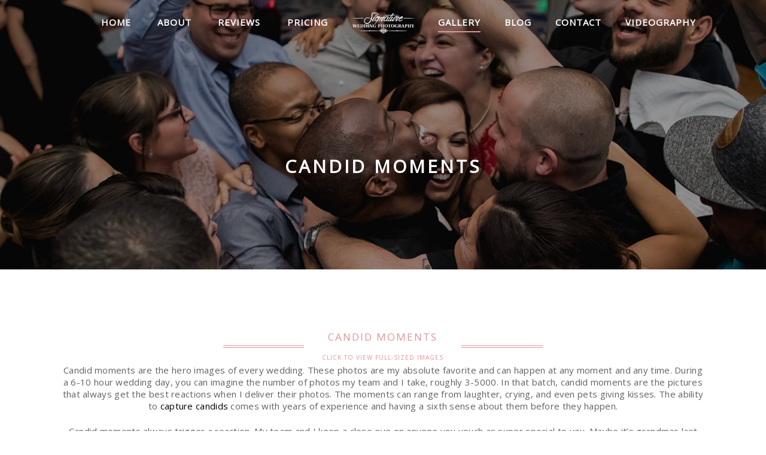

--- FILE ---
content_type: text/css
request_url: https://signatureweddingphotography.com/wp-content/cache/min/1/wp-content/themes/h-code/assets/css/responsive.css?ver=1754524306
body_size: 16213
content:
@media (min-width:1200px){.product-5 .col-lg-1\/5{width:20%}}@media only screen and (min-width:992px){.both-content-center{padding-left:15px;padding-right:15px;margin-left:calc(25%);width:calc(100% - 25% - 25%);float:left}.both-sidebar-left{width:25%;padding-left:15px;padding-right:15px;float:left;margin-left:calc(0px - 100% + 25%)}.both-sidebar-right{width:25%;padding-left:15px;padding-right:15px;float:left;margin-left:0}.fa-examples .icon-list-small-font{font-size:12px}.woocommerce.columns-3>div.products>div.first:not([class*="col-md"]){clear:both}.woocommerce.columns-4>div.products>div.first:not([class*="col-md"]){clear:both}.woocommerce.columns-5>div.products>div.first:not([class*="col-md"]){clear:both}.woocommerce.columns-6>div.products>div.first:not([class*="col-md"]){clear:both}}@media (max-width:1500px){.blog-single-full-width-with-image-slider-headline{width:100%;font-size:40px;line-height:50px}.blog-blockquote{padding:60px}.blog-text{padding:60px 60px 0 60px}.blog-comment-area{padding:60px}.nav-tabs-style2 li a{margin:0 15px}.photography-services .img-border-small-gray{height:calc(100% - 40px);left:20px;top:20px;width:calc(100% - 40px)}.photography-services .photography-grid-details>span{letter-spacing:5px!important}}@media (max-width:1450px){.blog-slider-con figcaption h3{letter-spacing:2px}.blog-slider-con figcaption span{letter-spacing:2px}}@media (max-width:1383px){.sub-menu ul{right:-25px;z-index:99}.search-form{width:80%}.blog-slider-con figcaption h3{letter-spacing:1px}.blog-slider-con figcaption span{letter-spacing:2px}.shop-newsletter{padding:2% 45px}.agency-header span{margin-top:12%}.fashion-right .right-content .title-large{font-size:23px!important}.fashion-right .right-content{padding:8%}.spa-sider .slider-content .get-bg{margin-bottom:10%}.spa-case-study .case-study-slider img{margin:-95px 0 0 -95px;width:190px}.short-history h1.title{font-size:50px}.client-text{padding:0 35px}}@media (max-width:1270px){.about-number{padding:0 20px}.about-text{margin-left:0}}@media only screen and (-webkit-min-device-pixel-ratio:1.5),only screen and (min-resolution:144dpi),only screen and (min-resolution:1.5dppx){.logo{display:none}.retina-logo{display:inline-block}.retina-logo-light{display:block}}@media only screen and (min-width:992px) and (max-width:1450px){.best-hotels-text{width:87%}}@media only screen and (min-width:768px) and (max-width:991px){.sm-small-text{font-size:26px;line-height:30px}.product-deails-tab .nav-tabs li:last-child a{margin:0 0 0 11px}.product-deails-tab .nav-tabs li:first-child a{margin:0 11px 0 0}.product-deails-tab .nav-tabs li a{margin:0 11px}.hcode-blog-1 .home-product .quick-buy .btn,.hcode-blog-1 .home-product .quick-buy .added_to_cart{font-size:10px}}@media only screen and (min-width:991px) and (max-width:1200px){.md-display-block{display:block!important}}@media only screen and (min-width:1024px) and (max-width:1920px){.md-no-margin-bottom{margin-bottom:0!important}}@media (min-width:992px) and (max-width:1199px){.md-full-width{width:100%!important}.md-display-block{display:block!important}.md-no-padding-bottom{padding-bottom:0!important}.spa-our-packages .content-box{padding:15px}.corporate-about-text{width:41.6667%!important;padding:30px 30px 10px}.corporate-about-text-right{width:41.6667%!important;padding:10px 30px 30px}.corporate-about-text-bottom{width:58.3333%!important;padding:10px 30px 0}.client-logo-inner img{max-width:200px}.client-logo-inner{height:120px}.md-bottom-10{bottom:10px!important}.subheader{padding:0 15px}.popular-destinations-highlight{padding:20px 15px}.popular-destinations-text{padding:25px 0}.popular-destinations-highlight-sub{margin-bottom:35px}.travel-about-img img{max-width:100%}.agency-enjoy-right{padding:100px 50px 100px 100px}.agency-enjoy-right .title-top{font-size:75px}.agency-enjoy-right .title-top span{font-size:28px;line-height:42px}.fashion-right .right-content{padding:4%}.fashion-right .right-content .title-large{font-size:20px!important;line-height:26px!important}.fashion-right .right-content .owl-subtitle{line-height:24px;padding:18px 0 19px;letter-spacing:4px}.fashion-person .separator-line{margin:1.6% 0 3%}.fashion-right .right-content h4{font-size:15px;line-height:22px}.agency-team .team-details{padding-top:8%}.detail-right .variations li{width:100%;margin-bottom:15px}.detail-right .single_variation_wrap .buttons_added{margin-bottom:15px}.work-6col .grid li{width:25%}.hcode-animated-tabs .nav-tabs>li>a,#animated-tab .nav-tabs>li>a{padding-left:40px;padding-right:40px}}@media (max-width:1199px){.navbar .container{width:100%}.navbar>.nav-header-container .navbar-nav>li{margin:0 18px}.navbar.header-center-logo.center-logo-search-cart-full-width>.nav-header-container .accordion-menu .navbar-collapse>ul.navbar-nav:nth-child(2){width:33%}.lg-margin-bottom-five{margin-bottom:5%!important}.table>thead>tr>th,.table>tbody>tr>th,.table>tfoot>tr>th,.table>thead>tr>td,.table>tbody>tr>td,.table>tfoot>tr>td{padding:20px 15px}.key-person{max-height:580px}.title-large{line-height:36px!important;font-size:26px!important}#key-person .owl-subtitle{display:block;line-height:26px;margin:10% 0 13%}#key-person .xs-display-none{display:none}.services-main{padding:4% 1% 4% 3%}.services-sub{padding:60px 0 0 0}.blog-slider-con figcaption h3{font-size:13px}.blog-slider-con figcaption span{letter-spacing:1px}.grid figcaption{bottom:50px}.md-bottom-10{bottom:10px!important}.half-project-small-img{min-height:259px}.blog-slider-grid figcaption{padding:15px}.latest-blogs .like-share .blog-like,.blog-share,.comment{margin-right:8px!important}.latest-blogs .blog-content{padding:15px}.latest-blogs .post-author{margin-bottom:15px}.latest-blogs .post-title{margin-bottom:15px;font-size:22px;line-height:28px}.latest-blogs .blog-listing p{margin-bottom:15px}.blog-grid-listing .blog-details{padding:0 15px 15px}.blog-title a{font-size:13px;letter-spacing:1px}.blog-grid-listing .blog-date{letter-spacing:0;padding-top:15px}.work-background-slider-text{padding:50px 70px}.work-background-slider-main .spend-year{font-size:25px}.work-background-slider-text .spend-year{font-size:22px}.notify-me-main input{width:63%}.notify-me-main .btn-small{width:37%}.mc4wp-form-fields input[type="submit"]{width:37%}.md-text-center{text-align:center!important}.md-display-none{display:none!important}.md-margin-two-bottom{margin-bottom:2%!important}.md-margin-three-bottom{margin-bottom:3%!important}.md-margin-four-bottom{margin-bottom:4%!important}.md-margin-five-bottom{margin-bottom:5%!important}.md-margin-ten-bottom{margin-bottom:10%!important}.md-width-20{width:20%!important}.md-width-30{width:30%!important}.md-width-40{width:40%!important}.md-width-50{width:50%!important}.md-width-60{width:60%!important}.md-width-70{width:70%!important}.md-width-80{width:80%!important}.md-width-90{width:90%!important}.md-width-100{width:100%!important}.md-width-auto{width:auto!important}.md-padding-five{padding:5%!important}.counter-style2 span.counter-number{margin-right:5px}.counter-style2 i{line-height:30px}.search-cart-header>#top-search>.subtitle{display:none}.blog-single-full-width-with-image-slider-headline{font-size:30px;line-height:40px}.blog-headline .posted-by{font-size:20px;margin:35px 0 10px}.blog-headline .blog-cat a:after{padding:0 7px}.blog-headline .blog-date{padding:30px}.blog-blockquote{padding:50px 15px}.blog-text{padding:50px 30px 0}.blog-comment-area{padding:50px 30px}.blog-text p{width:100%}.social-icon-large .fab,.social-icon-large .fas,.social-icon-large .far,.social-icon-large .fa-brands,.social-icon-large .fa-solid,.social-icon-large .fa-regular{height:50px!important;width:50px}footer ul.list-inline li:first-child{padding-left:5px}.list-inline li{padding:0 17px}.portfolio-short-description figure{padding:70px}.urgent-job{top:166px}.shop-newsletter-main{padding:27px}.shop-newsletter{padding:0;min-height:0}.lg-display-none{display:none}.lg-display-block{display:block}.lg-margin-bottom-three{margin-bottom:3%!important}.food-services-border{padding:15px 25px}.img-border-full{left:15px;top:0;width:calc(100% - 29px);height:calc(100% - 0px)}.special-offers-sub{top:19%}.special-offers{min-height:324px}.services-box figure{padding:90px 50px 0}.case-study-number{padding:0 35px}.case-study-text{margin-left:10px}.spa-slider-bg{height:100%;width:100%}.spa-sider .owl-title{letter-spacing:5px}.reasons{padding:8.6% 5.6% 25.6%}.photography-grid .grid li{width:33.3333%}.recent-photography .grid li{width:33.3333%}#tour-package .col-md-4{width:50%!important}.md-margin-bottom{margin-bottom:2%}.nav-tabs>li{margin-left:0;margin-right:0}.box-min-height{min-height:780px}.our-services ul{padding:0}.our-services ul li{padding-left:70px}.full-width-pull-menu .text-right{right:15px}.specialise-box{min-height:320px}.specialise-box img{height:100px;width:auto}.project-header-text{margin-top:30%}.shop_table_responsive td{padding:10px 15px}.corporate-standards-text{padding-left:6%;padding-right:6%}.team-section-padding{padding-bottom:50px}header .container{width:100%}.hamburger-menu3.full-width-pull-menu .pull-menu .sub-menu li a{letter-spacing:1px!important}.photography-services .img-border-small-gray{height:calc(100% - 80px);left:40px;top:40px;width:calc(100% - 80px)}.architecture-team{margin-bottom:20px}.product-5>div:nth-child(5n+1){clear:none}.product-5>div:nth-child(4n+1){clear:both}.product-6>div:nth-child(6n+1){clear:none}.product-6>div:nth-child(4n+1){clear:both}}@media (max-width:1064px){.parallax-fix{background-attachment:scroll!important}.slider-text .col-md-3{margin-left:10%}.case-study-slider .col-sm-5{margin-right:63px}.blog-slider-con figcaption h3{font-size:14px;letter-spacing:4px;line-height:20px}.blog-slider-con figcaption{padding:35px 25px}.blog-slider-con figcaption span{letter-spacing:2px;line-height:18px}.features-box-style1 br,.features-box-style2 br{display:none}.model-details-text{padding:25px}.architecture-team{padding:0 45px 30px 45px}.slider-typography-app .owl-title{width:100%}}@media only screen and (min-device-width:768px) and (max-device-width:1024px){.navbar-nav>li>a{border-color:transparent}.navbar-nav>li>a.active{border-color:#000}}@media (max-width:1024px){.cd-headline.slide .cd-words-wrapper{width:100%!important}.timeline-number{padding:35%}.md-display-none{display:none!important}.fix-background{background-attachment:inherit!important}.agency-header span{margin-top:15%}}@media (max-width:991px){.navbar .mobile-accordion-menu{background:transparent!important}.navbar .navbar-toggle{background-color:#000}.navbar-default .navbar-toggle .icon-bar{background-color:#fff}.navbar-default .menu-button-orange .icon-bar{background-color:#ef824c}.search-cart-header #top-search,.search-cart-header .top-cart .shopping-cart,.search-cart-header .top-cart .top-cart .shopping-cart i{margin-right:0}.navbar .search-cart-header{padding-left:0}.navbar>.nav-header-container .accordion-menu{padding-right:0}.navbar-nav>li>a{padding:8px 15px;border:none!important;color:#fff}.navbar>.nav-header-container .navbar-nav>li,.navbar.shrink-nav>.nav-header-container .navbar-nav>li,.navbar.shrink-nav.static-sticky>.nav-header-container .navbar-nav>li{padding:0;margin:0;position:relative!important}.navbar.shrink-nav .navbar-nav>li>a,.navbar.nav-black .navbar-nav>li>a{color:#fff}.sticky-nav .navbar-nav>li>a{font-weight:700}.navbar>.nav-header-container .navbar-nav>li.current-menu-ancestor>a,.navbar-default .navbar-nav>li>a:hover,.navbar-default .navbar-nav>li.open>a,.navbar-default .navbar-nav>li.open>a:hover{color:rgba(255,255,255,.6)}.navbar>.nav-header-container .accordion-menu .navbar-collapse{display:none;position:absolute;width:100%;left:0;top:100%;background:#000;max-height:340px;overflow-y:auto}.navbar>.nav-header-container .accordion-menu .navbar-collapse.in{display:block}.navbar>.nav-header-container .accordion-menu .navbar-collapse .navbar-nav>li{border-top:1px solid rgba(255,255,255,.06);float:left;width:100%}.dropdown-menu,.simple-dropdown>ul.dropdown-menu>li>ul.mega-sub-menu{float:left;width:100%!important}.navbar>.nav-header-container .navbar-nav>li.current-menu-ancestor>a,.navbar-default .navbar-nav>li>a:hover,.navbar-default .navbar-nav>li.open>a,.navbar-default .navbar-nav>li.open>a:hover{border-bottom:none}.navbar>.nav-header-container .navbar-nav .megamenu-right-icon{display:block;position:absolute;right:0;top:0;height:auto;border:none}.dropdown-header{border-bottom:0;margin-bottom:0;border-top:0 none!important;color:#fff;font-size:11px;font-weight:600;height:38px;line-height:38px}.dropdown-menu li ul{margin-top:0}.mega-menu-column li{border-top:1px solid rgba(255,255,255,.06)}.dropdown-menu li a{height:auto!important;line-height:34px!important;min-height:34px!important;padding:0!important;text-align:left}.navbar>.nav-header-container .hcode-header-logo,.navbar>.nav-header-container .search-cart-header{min-width:0}.hcode-menu-custom-color .dropdown-header,.hcode-menu-custom-color .navbar>.nav-header-container .navbar-nav>li.simple-dropdown>.dropdown-menu li a,.hcode-menu-custom-color .navbar>.nav-header-container .accordion-menu .navbar-collapse .navbar-nav>li{border-bottom-color:rgba(255,255,255,.06);border-top-color:rgba(255,255,255,.06)}.menu-new a:after{margin-top:9px}.dropdown-menu li{padding:0;width:100%}.navbar>.nav-header-container .navbar-nav>li.mega-menu-dropdown>ul.dropdown-menu,.navbar>.nav-header-container .navbar-nav>li.simple-dropdown>ul.dropdown-menu{padding-left:15px!important;padding-right:15px!important}.navbar>.nav-header-container .navbar-nav>li.simple-dropdown>.dropdown-menu li a{padding-left:0!important;padding-right:0!important;font-weight:600!important}.navbar>.nav-header-container .navbar-nav>li.simple-dropdown>ul.dropdown-menu>li>ul.mega-sub-menu>li a{font-weight:400!important}.navbar>.nav-header-container .navbar-nav>li.mega-menu-dropdown>.dropdown-menu .mega-sub-menu{margin-bottom:0}.search-cart-header .top-cart .top-cart .subtitle-mobile{display:block}.search-popup .search-form{width:95%}.search-popup .search-form .search-button{font-size:18px}.search-popup .search-form .search-input{padding:15px 2px;font-size:22px}.navbar>.nav-header-container .navbar-nav>li.simple-dropdown>.dropdown-menu li.dropdown-toggle{position:relative;float:left;width:100%;clear:both}.navbar>.nav-header-container .navbar-nav>li.megamenu-column-1>.dropdown-menu,.navbar>.nav-header-container .navbar-nav>li.simple-dropdown.simple-dropdown-left>ul.dropdown-menu>li.dropdown-toggle>ul.mega-sub-menu{float:left;width:100%!important;margin:0!important;padding:0!important;left:0;top:0;position:relative}.navbar>.nav-header-container .navbar-nav>li.simple-dropdown>.dropdown-menu,.navbar>.nav-header-container .navbar-nav>li.simple-dropdown>ul.dropdown-menu>li.dropdown-toggle>ul.mega-sub-menu{position:relative;width:100%;float:left;left:0;top:0;visibility:visible;opacity:1;margin-bottom:10px}.navbar>.nav-header-container .navbar-nav>li.simple-dropdown>.dropdown-menu li a>i{display:none}.navbar>.nav-header-container .navbar-nav>li.simple-dropdown>.dropdown-menu.in .mega-sub-menu{opacity:1;visibility:visible}.megamenu-right-icon.collapsed .fa-angle-down::before{content:"\f107"}.megamenu-right-icon .fa-angle-down::before{content:"\f106"}.navbar.header-center-logo>.nav-header-container .hcode-center-logo-menu{position:inherit}.navbar.header-center-logo>.nav-header-container .hcode-header-logo.center-logo{position:relative;padding:15px 0;top:0;left:0;-webkit-transform:translate(0);-ms-transform:translate(0);transform:translate(0);margin-left:15px}.navbar.header-center-logo>.nav-header-container .accordion-menu{padding-left:0;justify-content:flex-end}.navbar.header-center-logo>.nav-header-container .accordion-menu .navbar-collapse{width:100%}.navbar.header-center-logo>.nav-header-container .accordion-menu .navbar-collapse>ul.navbar-nav:nth-child(1),.navbar.header-center-logo>.nav-header-container .accordion-menu .navbar-collapse>ul.navbar-nav:nth-child(2),.navbar.header-center-logo.center-logo-search-cart-full-width>.nav-header-container .accordion-menu .navbar-collapse>ul.navbar-nav:nth-child(1),.navbar.header-center-logo.center-logo-search-cart-full-width>.nav-header-container .accordion-menu .navbar-collapse>ul.navbar-nav:nth-child(2){width:100%;text-align:left}.navbar.header-center-logo>.nav-header-container .accordion-menu .navbar-collapse{display:none}.navbar.header-center-logo>.nav-header-container .accordion-menu .navbar-collapse.in{display:block}.navbar.header-top-logo>.nav-header-container .hcode-header-logo{width:auto;padding:6px 15px}.navbar.header-top-logo>.nav-header-container .accordion-menu{flex-grow:1}.navbar.header-top-logo>.nav-header-container .navbar-nav>li,.navbar.header-top-logo.shrink-nav>.nav-header-container .navbar-nav>li{padding:0}.full-width-pull-menu.navbar .navbar-nav li,.full-width-pull-menu.navbar.shrink-nav .navbar-nav li{padding:7px 0 9px;border-bottom:1px solid rgba(255,255,255,.1)!important}.hamburger-menu1.pull-menu .navbar-nav .menu-new a:after{margin-top:3px}.hamburger-menu3.full-width-pull-menu.navbar .navbar-nav li a{color:#000}.sub-menu-title:hover{cursor:default;background-color:transparent!important}.sub-menu a i{display:none}.navbar.hamburger-menu2 .sub-menu a i{display:inline-block}.full-width-pull-menu.navbar.hamburger-menu2 .sub-menu .megamenu-right-icon{padding-right:0;padding-left:0;margin-right:0}.search-cart-header .subtitle{display:none}nav .row .search-cart-header{top:0}.search-cart-header .subtitle-mobile{display:block}.navbar>.nav-header-container .navbar-nav.default-menu-wrapper>li.page_item_has_children .children,.navbar>.nav-header-container .navbar-nav.default-menu-wrapper>li.menu-item-has-children .sub-menu,.navbar>.nav-header-container .navbar-nav.default-menu-wrapper>li.page_item_has_children .children li .children,.navbar>.nav-header-container .navbar-nav.default-menu-wrapper>li.menu-item-has-children .sub-menu li .sub-menu{position:relative;left:0;width:100%;visibility:visible;opacity:1}.navbar>.nav-header-container .navbar-nav.default-menu-wrapper>li.page_item_has_children .children li.page_item_has_children>a:after,.navbar>.nav-header-container .navbar-nav.default-menu-wrapper>li.menu-item-has-children .sub-menu li.menu-item-has-children>a:after{display:none}.sm-margin-0auto{margin:0 auto!important}.column-min-height{min-height:0!important}.breadcrumb{text-align:left;margin-top:2%}section{padding:90px 0}.div-padding{padding:90px 0}.section-title{padding-bottom:90px}.sm-pull-left{float:left!important}.sm-pull-right{float:right!important}.sm-no-margin{margin:0 auto!important}.sm-no-margin-top{margin-top:0!important}.sm-no-margin-bottom{margin-bottom:0!important}.sm-margin-five{margin:5% 0!important}.sm-margin-eight{margin:8% 0!important}.sm-margin-bottom-one{margin-bottom:1%!important}.sm-margin-bottom-two{margin-bottom:2%!important}.sm-margin-bottom-three{margin-bottom:3%!important}.sm-margin-bottom-four{margin-bottom:4%!important}.sm-margin-bottom-five{margin-bottom:5%!important}.sm-margin-bottom-six{margin-bottom:6%!important}.sm-margin-bottom-seven{margin-bottom:7%!important}.sm-margin-bottom-eight{margin-bottom:8%!important}.sm-margin-bottom-nine{margin-bottom:9%!important}.sm-margin-bottom-ten{margin-bottom:10%!important}.sm-margin-bottom-eleven{margin-bottom:11%!important}.sm-margin-bottom-twelve{margin-bottom:12%!important}.sm-margin-top-one{margin-top:1%!important}.sm-margin-top-two{margin-top:2%!important}.sm-margin-top-three{margin-top:3%!important}.sm-margin-top-four{margin-top:4%!important}.sm-margin-top-five{margin-top:5%!important}.sm-margin-top-six{margin-top:6%!important}.sm-margin-top-seven{margin-top:7%!important}.sm-margin-top-eight{margin-top:8%!important}.sm-margin-top-nine{margin-top:9%!important}.sm-margin-top-ten{margin-top:10%!important}.sm-margin-top-eleven{margin-top:11%!important}.sm-margin-top-twelve{margin-top:12%!important}.sm-margin-right-one{margin-right:1%!important}.sm-no-margin-right{margin-right:0!important}.sm-no-margin-left{margin-left:0!important}.sm-padding-bottom-six{padding-bottom:6%!important}.sm-no-padding{padding:0!important}.sm-no-padding-left{padding-left:0!important}.sm-no-padding-right{padding-right:0!important}.sm-padding-top-six{padding-top:6%!important}.sm-padding-top-nine{padding-top:9%!important}.sm-padding-bottom-nine{padding-bottom:9%!important}.sm-display-none{display:none!important}.sm-text-center{text-align:center!important}.sm-border{border:1px solid rgba(0,0,0,.075)!important}.sm-no-border-right{border-right:0!important}.sm-margin-lr-four{margin-left:4%!important;margin-right:4%!important}.sm-background-image-right{background-position:center right!important}.sm-pull-none{float:none!important}.sm-width-100{width:100%!important}.sm-display-inline{display:inline!important}.sm-display-block{display:block!important}.sm-display-inline-block{display:inline-block!important}.sm-no-padding-lr{padding-left:0!important;padding-right:0!important}.sm-no-padding-top{padding-top:0!important}.sm-no-padding-bottom{padding-bottom:0!important}.sm-no-margin-lr{margin-right:0!important;margin-left:0!important}.sm-width-20{width:20%!important}.sm-width-30{width:30%!important}.sm-width-40{width:40%!important}.sm-width-50{width:50%!important}.sm-width-60{width:60%!important}.sm-width-70{width:70%!important}.sm-width-80{width:80%!important}.sm-width-90{width:90%!important}.sm-width-100{width:100%!important}.sm-width-auto{width:auto!important}.sm-margin-bottom-80px{margin-bottom:80px!important}.sm-margin-bottom-40px{margin-bottom:40px!important}.sm-margin-bottom-30px{margin-bottom:30px!important}.sm-margin-bottom-25px{margin-bottom:25px!important}.sm-margin-bottom-20px{margin-bottom:20px!important}.sm-margin-bottom-15px{margin-bottom:15px!important}.sm-margin-bottom-10px{margin-bottom:10px!important}.sm-margin-top-20px{margin-top:20px!important}.sm-padding-lr-15px{padding-left:15px!important;padding-right:15px!important}.sm-margin-right-20px{margin-right:20px}.sm-margin-right-25px{margin-right:25px}.sm-margin-top-35px{margin-top:35px!important}.sm-padding-three-all{padding:3%!important}.sm-margin-lr-20px{margin-right:20px!important;margin-left:20px!important}.sm-margin-lr-10px{margin-right:10px!important;margin-left:10px!important}.sm-margin-top-30px{margin-top:30px!important}.sm-padding-bottom-15px{padding-bottom:15px!important}.sm-padding-bottom-30px{padding-bottom:30px!important}.sm-margin-one{margin-top:1%!important;margin-bottom:1%!important}.sm-margin-two{margin-top:2%!important;margin-bottom:2%!important}.sm-margin-three{margin-top:3%!important;margin-bottom:3%!important}.sm-margin-four{margin-top:4%!important;margin-bottom:4%!important}.sm-margin-five{margin-top:5%!important;margin-bottom:5%!important}.sm-margin-six{margin-top:6%!important;margin-bottom:6%!important}.sm-margin-seven{margin-top:7%!important;margin-bottom:7%!important}.sm-margin-eight{margin-top:8%!important;margin-bottom:8%!important}.sm-margin-nine{margin-top:9%!important;margin-bottom:9%!important}.sm-margin-ten{margin-top:10%!important;margin-bottom:10%!important}.sm-margin-eleven{margin-top:11%!important;margin-bottom:11%!important}.sm-margin-twelve{margin-top:12%!important;margin-bottom:12%!important}.sm-margin-thirteen{margin-top:13%!important;margin-bottom:13%!important}.sm-margin-twentytwo{margin-top:22%!important;margin-bottom:22%!important}.sm-margin-one-all{margin:1%!important}.sm-margin-two-all{margin:2%!important}.sm-margin-three-all{margin:3%!important}.sm-margin-four-all{margin:4%!important}.sm-margin-five-all{margin:5%!important}.sm-margin-six-all{margin:6%!important}.sm-margin-seven-all{margin:7%!important}.sm-margin-eight-all{margin:8%!important}.sm-margin-nine-all{margin:9%!important}.sm-margin-ten-all{margin:10%!important}.sm-margin-eleven-all{margin:11%!important}.sm-margin-twelve-all{margin:12%!important}.sm-margin-thirteen-all{margin:13%!important}.sm-margin-one-bottom{margin-bottom:1%!important}.sm-margin-two-bottom{margin-bottom:2%!important}.sm-margin-three-bottom{margin-bottom:3%!important}.sm-margin-four-bottom{margin-bottom:4%!important}.sm-margin-five-bottom{margin-bottom:5%!important}.sm-margin-six-bottom{margin-bottom:6%!important}.sm-margin-seven-bottom{margin-bottom:7%!important}.sm-margin-eight-bottom{margin-bottom:8%!important}.sm-margin-nine-bottom{margin-bottom:9%!important}.sm-margin-ten-bottom{margin-bottom:10%!important}.sm-margin-eleven-bottom{margin-bottom:11%!important}.sm-margin-twelve-bottom{margin-bottom:12%!important}.sm-margin-thirteen-bottom{margin-bottom:13%!important}.sm-margin-one-top{margin-top:1%!important}.sm-margin-two-top{margin-top:2%!important}.sm-margin-three-top{margin-top:3%!important}.sm-margin-four-top{margin-top:4%!important}.sm-margin-five-top{margin-top:5%!important}.sm-margin-six-top{margin-top:6%!important}.sm-margin-seven-top{margin-top:7%!important}.sm-margin-eight-top{margin-top:8%!important}.sm-margin-nine-top{margin-top:9%!important}.sm-margin-ten-top{margin-top:10%!important}.sm-margin-eleven-top{margin-top:11%!important}.sm-margin-twelve-top{margin-top:12%!important}.sm-margin-thirteen-top{margin-top:13%!important}.sm-padding-one-bottom{padding-bottom:1%!important}.sm-padding-two-bottom{padding-bottom:2%!important}.sm-padding-three-bottom{padding-bottom:3%!important}.sm-padding-four-bottom{padding-bottom:4%!important}.sm-padding-five-bottom{padding-bottom:5%!important}.sm-padding-six-bottom{padding-bottom:6%!important}.sm-padding-seven-bottom{padding-bottom:7%!important}.sm-padding-eight-bottom{padding-bottom:8%!important}.sm-padding-nine-bottom{padding-bottom:9%!important}.sm-padding-ten-bottom{padding-bottom:10%!important}.sm-padding-eleven-bottom{padding-bottom:11%!important}.sm-padding-twelve-bottom{padding-bottom:12%!important}.sm-padding-thirteen-bottom{padding-bottom:13%!important}.sm-padding-one-top{padding-top:1%!important}.sm-padding-two-top{padding-top:2%!important}.sm-padding-three-top{padding-top:3%!important}.sm-padding-four-top{padding-top:4%!important}.sm-padding-five-top{padding-top:5%!important}.sm-padding-six-top{padding-top:6%!important}.sm-padding-seven-top{padding-top:7%!important}.sm-padding-eight-top{padding-top:8%!important}.sm-padding-nine-top{padding-top:9%!important}.sm-padding-ten-top{padding-top:10%!important}.sm-padding-eleven-top{padding-top:11%!important}.sm-padding-twelve-top{padding-top:12%!important}.sm-padding-thirteen-top{padding-top:13%!important}.sm-padding-twentytwo-top{padding-top:22%!important}.sm-padding-one-tb{padding-top:1%!important;padding-bottom:1%!important}.sm-padding-two-tb{padding-top:2%!important;padding-bottom:2%!important}.sm-padding-three-tb{padding-top:3%!important;padding-bottom:3%!important}.sm-padding-four-tb{padding-top:4%!important;padding-bottom:4%!important}.sm-padding-five-tb{padding-top:5%!important;padding-bottom:5%!important}.sm-padding-nine-tb{padding-top:9%!important;padding-bottom:9%!important}.sm-padding-one{padding:1%!important}.sm-padding-two{padding:2%!important}.sm-padding-three{padding:3%!important}.sm-padding-four{padding:4%!important}.sm-padding-five{padding:5%!important}.sm-padding-six{padding:6%!important}.sm-padding-seven{padding:7%!important}.sm-padding-eight{padding:8%!important}.sm-padding-nine{padding:9%!important}.sm-padding-ten{padding:10%!important}.sm-padding-eleven{padding:11%!important}.sm-padding-twelve{padding:12%!important}.sm-padding-thirteen{padding:13%!important}.sm-padding-one-lr{padding-left:1%!important;padding-right:1%!important}.sm-padding-two-lr{padding-left:2%!important;padding-right:2%!important}.sm-padding-three-lr{padding-left:3%!important;padding-right:3%!important}.sm-padding-four-lr{padding-left:4%!important;padding-right:4%!important}.sm-padding-five-lr{padding-left:5%!important;padding-right:5%!important}.sm-padding-six-lr{padding-left:6%!important;padding-right:6%!important}.sm-padding-seven-lr{padding-left:7%!important;padding-right:7%!important}.sm-padding-eight-lr{padding-left:8%!important;padding-right:8%!important}.sm-padding-nine-lr{padding-left:9%!important;padding-right:9%!important}.sm-padding-ten-lr{padding-left:10%!important;padding-right:10%!important}.sm-alignleft{float:left!important}.sm-alignright{float:right!important}.sm-aligncenter{display:block!important;margin-left:auto!important;margin-right:auto!important;float:none!important}.sm-col-large{width:90%}.sm-col-medium{width:85%}.sm-col-small{width:75%}.sm-col-extra-small{width:70%}.features-section.col-md-12.col-sm-6{padding:0 2%!important}#features .section-title{padding:0 0 90px 0}.features-section h5{line-height:18px}.col-sm-12:last-child .features-section:first-child{margin-bottom:0}.pricing-box.best-price{margin-top:0}.services-main{padding:10% 3%;width:100%}.services-sub-section{padding-right:0}.services-sub{padding-top:4%}#services{background-color:rgba(224,224,224,1)!important;background-image:none!important}.key-person:hover .key-person-details{bottom:140px}.key-person-details{bottom:10px}.key-person{max-height:470px}.sm-slider-title-big6{font-size:80px!important;line-height:80px!important}.sm-slider-title-big7{font-size:40px!important;line-height:48px!important}.case-study-slider{padding:90px 0}.case-study-work{line-height:18px}#blog .section-title{padding-bottom:50px}.post-title{line-height:16px;margin-bottom:15px}.post-details{line-height:15px}.blog-post p{line-height:23px}.approach .col-sm-6{margin:0 0 90px}.approach .col-sm-6:nth-child(3),.approach .col-sm-6:nth-child(4){margin-bottom:0}.new-project h5{margin-bottom:10px}.owl-half-slider .owl-title{width:60%}.owl-pagination-bottom.owl-carousel .owl-pagination{bottom:-50px}.blog-slider-con figcaption{padding:20px 20px 20px;bottom:-60px}.blog-slider-con figcaption h3{font-size:13px;letter-spacing:4px;line-height:16px}.grid li{width:50%!important}.related-projects li{width:33.33%!important}.work-3col .grid li.related-projects{width:33.33%!important}.related-projects.wide-title .grid figcaption{padding:30px 0}.ipad-3col .grid li{width:33.33%!important}.grid figcaption{bottom:10px}.half-project-img{min-height:520px}.project-content .col-sm-12.text-med{margin-top:5%}.half-project-small-img{min-height:213px}.half-project-img-slider{min-height:520px}#animated-tab .nav-tabs>li>a{padding:0 22px}.cd-words-wrapper{width:auto!important}.blog-slider-right{margin-top:28px}.blog-list-layout .hcode-show-likes{float:left;margin-top:15px;width:100%}.blog-list-layout .blog-title a{margin:5px 0}.work-4col .grid-gallery figcaption h3,.work-4col .grid-gallery figcaption h3 a{font-size:14px;margin:0 0 8px}.work-4col .grid-gallery figcaption p{font-size:12px}.work-4col .grid figcaption{bottom:30px}.work-5col .grid-gallery figcaption h3,.work-5col .grid-gallery figcaption h3 a{font-size:14px;margin:0 0 8px;letter-spacing:2px}.work-5col .grid-gallery figcaption p{font-size:12px;letter-spacing:3px}.work-5col .grid-gallery figcaption i{font-size:32px;margin-bottom:20px}.portfolio-short-description figure{padding:30px}.features-section .col-xs-9{width:70%}.mfp-wrap{z-index:999999}.mfp-wrap .new-project{position:relative;z-index:9999991}.small-icon-title .medium-icon{font-size:30px!important}.work-background-slider-text{padding:40px 30px;width:100%}.slider-subtitle1{font-size:40px;line-height:58px;width:234px}.slider-typography-shop .owl-title{font-size:50px;line-height:52px}.slider-title-big6{font-size:90px;line-height:80px}.shop-newsletter .submit-small-button{width:26%}.parallax-section-main{min-height:370px}.blog-date{line-height:16px}.blog-blockquote{padding:60px 10px}.blog-blockquote blockquote{width:100%}.blog-text{padding:60px 25px}.blog-text p{width:100%}.blog-comment-area{padding:60px 25px}.text-uppercase{word-wrap:break-word}.blog-comment-form-main{padding-top:0;clear:both}.blog-comment .comment-avtar{margin-right:20px}.blog-listing-classic .blog-image{margin-bottom:0}.blog-listing-classic .blog-details{padding-top:20px!important}.widget{margin-bottom:35px}.blog-image blockquote{padding:30px}.blog-image blockquote p{font-size:18px;line-height:29px}.blog-image blockquote p:before{font-size:42px}blockquote.blog-image{padding:30px}blockquote.blog-image p:before{font-size:42px}blockquote.blog-image p{font-size:18px;line-height:29px}.about-author{padding:30px}.blog-grid-listing .blog-date{letter-spacing:0;line-height:16px;padding-top:17px}.blog-title a{letter-spacing:1px;line-height:18px;margin-top:10px}.blog-grid-listing .blog-details .blog-title{min-height:48px}.blog-listing-full{margin-bottom:90px}.blog-listing-full .blog-date-right a{font-size:12px}.parallax-fix{background-attachment:inherit!important}.parallax-portfolio{background-attachment:inherit!important;background-size:125% auto}.portfolio-short-description-bg{background-size:102%}.fix-background{background-attachment:inherit!important}footer h6{line-height:16px}footer ul.list-inline li:first-child{padding-left:18px}.footer-social a:last-child{margin-right:25px}.restaurant-header h1 span{font-size:60px}.about-restaurant-text{min-height:0}.chef-text{min-height:0}.img-border-full{height:calc(100% - -82px);width:calc(100% - 30px)}.special-offers-sub{top:33%}.special-offers{min-height:378px}.travel-booking .tab-style3 .nav-tabs li a{margin:0!important;padding:0 30px}.img-border-small-fix{left:0;width:100%}.corporate-standards-text{min-height:0}.hcode-animated-tabs .nav-tabs li a{padding:0 32px!important}.animated-tab1 .nav-tabs li a{padding:0 22px!important}.pricing-box,.no-border-right .pricing-box{border:1px solid rgba(0,0,0,.075)}.hcode-flexible-tab .nav-tabs>li>a{padding:0!important;font-size:unset}.hcode-flexible-tab .nav-tabs>li>a>span>i{font-size:22px}.hcode-flexible-tab .nav-tabs>li>a>img{max-width:32px}.urgent-job{top:177px}.fashion-right .right-content{padding:12% 0 0 12%!important}.spa-case-study .case-study-slider img{display:none}.spa-case-study .case-study-work{line-height:25px}.spa-our-packages .content-box{padding:18px}.person-grid .owl-title{line-height:36px}.restaurant-popular-dish-owl .carousel-control.right{top:inherit;bottom:-50px;margin-right:-40px;right:50%}.restaurant-popular-dish-owl .carousel-control.left{top:inherit;bottom:-50px;left:50%;margin-left:-40px}.shop-newsletter .btn.btn-small{width:25%}.exclusive-style-text{padding:60px 35px}.shop-shorting{width:190px;margin:0 auto 20px!important}.shop-shorting-full{float:left;width:auto}.owl-carousel .home-product{padding:0 10px}.photography-slider h1{font-size:80px;letter-spacing:30px}.accordion-menu .banner{display:none}.case-study-details{float:left;width:100%;clear:both;min-height:inherit;padding-bottom:10%}.case-study-details.content-slider-details{padding-top:6%;padding-bottom:10%}.content-slider-details .slider-typography{position:relative}.nav-tabs>li>a{margin-left:16px;margin-right:16px}#top-search{margin-left:13px}.search-cart-header i{padding:5px}.top-cart .fa-shopping-cart{padding:5px;margin-right:0}.page-title-small .breadcrumb{margin-top:2%}.corporate-about-text-right{padding:30px 15px}.corporate-about-text{padding:50px 15px}.corporate-about-text-bottom{padding:50px 15px 30px}.corporate-about-text-bottom>span{line-height:20px!important;margin-bottom:10px;display:inline-block}.corporate-about-text-right p{margin-top:10px}.product-3>div:nth-child(3n+1){clear:none}.product-3>div:nth-child(2n+1){clear:both}.product-4>div:nth-child(4n+1){clear:none}.product-4>div:nth-child(2n+1){clear:both}.product-5>div:nth-child(4n+1){clear:none}.product-5>div:nth-child(2n+1){clear:both}.product-6>div:nth-child(4n+1){clear:none}.product-6>div:nth-child(2n+1){clear:both}.woocommerce.columns-3>div.products>div:not([class*="col-md"]){width:50%}.woocommerce.columns-4>div.products>div:not([class*="col-md"]){width:50%}.woocommerce.columns-5>div.products>div:not([class*="col-md"]){width:50%}.woocommerce.columns-6>div.products>div:not([class*="col-md"]){width:50%}.woocommerce.columns-3>div.products>div:nth-child(2n+1):not([class*="col-md"]){clear:both}.woocommerce.columns-4>div.products>div:nth-child(2n+1):not([class*="col-md"]){clear:both}.woocommerce.columns-5>div.products>div:nth-child(2n+1):not([class*="col-md"]){clear:both}.woocommerce.columns-6>div.products>div:nth-child(2n+1):not([class*="col-md"]){clear:both}.grid-nav p{margin-left:5px;margin-bottom:5px;vertical-align:top}.hcode-product-grid-list-wrapper{display:inline-block}.product-list-view .product .product-image-wrapper{width:100%;text-align:center!important}.product-list-view .product .product-content-wrapper{width:100%;text-align:center!important}.product-list-view .product .product-content-wrapper .separator-line{margin-left:auto!important;margin-right:auto!important}.shop-cart .product-quantity,.shop-cart .product-subtotal,.shop-cart .product-price{width:22%}.shop-cart .product-thumbnail img{width:100px;max-width:inherit}.shopping-cart-content .shopping-cart-scroll{flex-direction:column;height:100%;overflow-x:scroll}.shopping-cart-content .table{margin-bottom:25px}.woocommerce-checkout-payment .payment_methods{width:50%}.woocommerce-checkout-payment .place-order{width:50%}.next-prev-post-wrapper .next-previous-project-style2 a{padding:20px 0;letter-spacing:2px}.next-prev-post-wrapper .next-previous-project-style2 a.previous:hover span{padding-right:0}.next-prev-post-wrapper .next-previous-project-style2 a.next:hover span{padding-left:0}#customer_login .col-1,#customer_login .col-2{padding:20px;width:48%}.woocommerce-MyAccount-navigation li.is-active a{padding-left:20px;padding-right:20px}.woocommerce-MyAccount-navigation li a{padding-left:20px;padding-right:20px}.award-box{padding-right:0;padding-left:0}.half-row-width .row{margin:0 auto}.team-member:hover .team-details{margin-bottom:122px}.spa-sider .owl-title{letter-spacing:3px}.menu-item-language ul{display:block;width:100%;position:inherit}.navbar-nav .menu-item-language>ul>li{text-align:left}.navbar-nav .menu-item-language>ul>li{border-top:1px solid rgba(255,255,255,.06)!important}.menu-item-language>ul>li>a{padding:7px 0 8px 15px!important;border-bottom:0 solid rgba(255,255,255,.06)!important}.menu-item-language>ul>li>a:hover{border-bottom:0 solid rgba(255,255,255,.06)!important}.menu-item-language>ul>li>a,.menu-item-language ul{background-color:transparent}.menu-item-language>a>.fab,.menu-item-language>a>.fas,.menu-item-language>a>.far,.menu-item-language>a>.fa-brands,.menu-item-language>a>.fa-solid,.menu-item-language>a>.fa-regular{display:none!important}.sm-clear-both{clear:both}.sm-clear-none{clear:none}.header-center-logo .center-logo{left:15px;transform:translateX(0)}.header-center-logo .navbar-collapse:last-child{box-shadow:none}.header-center-logo.sticky-nav .nav>li:last-child{border-bottom:none}.sub-headline{position:relative;transform:none;left:0;padding:20px;text-align:center;width:100%}.box-min-height{min-height:0}.map-contact{min-height:440px;padding:12% 9% 0}.agency-contact-form{padding:60px 40px}.show-menu .menu-wrap .shrink-nav{background-color:inherit!important}.show-menu .menu-wrap .shrink-nav .nav>li{margin:0!important}.header-center-logo .center-logo{left:15px;transform:translateX(0)}.bottom-arrow-pagination .case-study-details{padding:7% 4%}.specialise-box{min-height:310px}.specialise-box img{height:90px;width:auto}.hamburger-menu3.full-width-pull-menu-dark .pull-menu-open-sub{padding-left:30px}.hamburger-menu3.full-width-pull-menu.navbar .navbar-nav li a.megamenu-right-icon{top:2px!important}.hamburger-menu3.full-width-pull-menu.navbar .navbar-nav li .sub-menu a.megamenu-right-icon{top:0!important}.hamburger-menu3.full-width-pull-menu.navbar .navbar-nav li a{letter-spacing:2px}.full-width-pull-menu.navbar .sub-menu .megamenu-right-icon{margin-right:4px}.full-width-pull-menu.navbar .megamenu-right-icon{top:16px!important}.hamburger-menu2.full-width-pull-menu.navbar .navbar-nav>li>a{font-size:24px;line-height:36px}.hamburger-menu2.sticky-nav .navbar-nav>li>a i{margin:0}.full-width-pull-menu.navbar .navbar-nav li{border-bottom:0}.content-top-margin-midium-big{margin-top:81px}.content-top-margin-extra-big{margin-top:119px}.header-center-logo .accordion-menu>.navbar-left{width:100%}.header-center-logo .accordion-menu>.navbar-right{width:100%;margin-right:0}.header-center-logo .navbar-left>ul,.header-center-logo .navbar-right>ul{top:0}.slider-typography-app .owl-title{font-size:50px;line-height:60px}.app-launching-content-block a.btn{margin:0 auto}.page-content-links>li{float:left;width:50%;margin-bottom:30px}.page-content-links>li:nth-child(2n+1){clear:both}.page-content-links .menu-new a:after{margin-top:4px}}@media (max-width:920px){.blog-slider-con figcaption{padding:20px 15px 20px;bottom:-60px}.blog-slider-con figcaption h3{letter-spacing:2px}}@media (max-width:768px){.separator-line{margin:20px auto 15px}.lg-display-none{display:block}.key-person i{margin:15px 10% 25px}#animated-tab .nav-tabs{margin:0 0 70px}.nav-tabs>li>a{border-right:0}#animated-tab .nav-tabs>li>a{margin:0 auto}.portfolio-filter{display:inline-block}.nav>li{width:auto}.nav-tabs>li.active>a{margin-bottom:0}.nav-tabs>li>a:hover{margin-bottom:0;vertical-align:top}.owl-title-big{font-size:30px;letter-spacing:5px;line-height:44px}.hcode-flexible-tab .nav-tabs>li>a>span>i{font-size:18px}.slider-text-middle4{padding:0 15px 35px}.urgent-job{top:166px}.sm-bg-yellow{background:none repeat scroll 0 0 #e6af2a!important}.spa-sider .owl-title{font-size:24px;line-height:28px}.spa-sider .slider-content .spa-slider-bg{height:100%}.cd-headline.slide span{padding-bottom:2em}}@media (max-width:767px){.navbar .navbar-nav .open .dropdown-menu>li>a{color:#fff}.hamburger-menu3.full-width-pull-menu.navbar .bg-hamburger-menu3{float:none}.header-center-logo.navbar-fixed-top .mobile-accordion-menu{max-height:390px;overflow:auto}.table{margin-bottom:25px}.col-xs-mobile-fullwidth{clear:both;display:inline-block;float:left;width:100%}.post-slider-no-margin p{margin-bottom:0}.min-height-50{min-height:50px!important}.min-height-100{min-height:100px!important}.min-height-150{min-height:150px!important}.min-height-200{min-height:200px!important}.min-height-250{min-height:250px!important}.min-height-300{min-height:300px!important}.min-height-350{min-height:350px!important}.min-height-400{min-height:400px!important}.min-height-450{min-height:450px!important}.min-height-500{min-height:500px!important}.min-height-550{min-height:550px!important}.min-height-600{min-height:600px!important}.min-height-650{min-height:650px!important}section{padding:50px 0;clear:both}.div-padding{padding:50px 0}.xs-onepage-section{padding:100px 0!important}.xs-pull-left{float:left!important}.first-child{padding-top:0}.last-child{padding-bottom:0}.margin-top-section{margin-top:50px}.xs-indicators-black .active{background-color:#000;border:2px solid rgba(0,0,0,1)}.xs-indicators-black li{border:2px solid rgba(0,0,0,1)}.xs-margin-0auto{margin:0 auto!important}.xs-no-margin{margin:0!important}.xs-no-margin-top{margin-top:0!important}.xs-margin-bottom-one{margin-bottom:1%!important}.xs-margin-bottom-two{margin-bottom:2%!important}.xs-margin-three-bottom{margin-bottom:3%!important}.xs-margin-bottom-four{margin-bottom:4%!important}.xs-margin-bottom-five{margin-bottom:5%!important}.xs-margin-bottom-six{margin-bottom:6%!important}.xs-margin-bottom-seven{margin-bottom:7%!important}.xs-margin-seven-bottom{margin-bottom:7%!important}.xs-margin-bottom-eight{margin-bottom:8%!important}.xs-margin-bottom-nine{margin-bottom:9%!important}.xs-margin-ten-bottom{margin-bottom:10%!important}.xs-margin-bottom-eleven{margin-bottom:11%!important}.xs-margin-bottom-twelve{margin-bottom:12%!important}.xs-margin-bottom-thirteen{margin-bottom:13%!important}.xs-margin-bottom-thirtyfive{margin-bottom:35%!important}.xs-margin-top-one{margin-top:1%!important}.xs-margin-top-two{margin-top:2%!important}.xs-margin-top-three{margin-top:3%!important}.xs-margin-top-four{margin-top:4%!important}.xs-margin-top-five{margin-top:5%!important}.xs-margin-top-six{margin-top:6%!important}.xs-margin-top-seven{margin-top:7%!important}.xs-margin-top-eight{margin-top:8%!important}.xs-margin-top-nine{margin-top:9%!important}.xs-margin-top-ten{margin-top:10%!important}.xs-margin-top-eleven{margin-top:11%!important}.xs-margin-top-twelve{margin-top:12%!important}.xs-margin-top-thirteen{margin-top:13%!important}.xs-no-margin-right{margin-right:0!important}.xs-no-margin-left{margin-left:0!important}.xs-no-margin-lr{margin-left:0!important;margin-right:0!important}.xs-no-margin-bottom{margin-bottom:0!important}.xs-padding-bottom-six{padding-bottom:6%!important}.xs-padding-bottom-fifteen{padding-bottom:15%!important}.xs-padding-top-six{padding-top:6%!important}.xs-padding-left-right-two{padding:0 2%!important}.xs-display-none{display:none!important}.xs-padding-seven{padding:6% 0}.xs-no-padding{padding:0!important}.xs-no-padding-left{padding-left:0!important}.xs-no-padding-right{padding-right:0!important}.xs-no-padding-lr{padding-left:0!important;padding-right:0!important}.xs-no-padding-top{padding-top:0!important}.xs-no-padding-bottom{padding-bottom:0!important}.xs-padding-right{padding-right:15px!important}.xs-padding-left{padding-left:15px!important}.xs-text-center{text-align:center!important}.xs-no-border{border:0!important}.xs-no-background{background:none!important}.xs-no-float{float:none!important}.xs-display-inline{display:inline!important}.xs-display-block{display:block!important}.xs-display-inline-block{display:inline-block!important}.xs-text-left{text-align:left!important}.xs-text-center{text-align:center!important}.xs-text-right{text-align:right!important}.width-70{width:100%!important}.xs-width-100{width:100%!important}.xs-img-full{width:100%}.xs-padding-tb-ten{padding-bottom:10%!important;padding-top:10%!important}.xs-width-100{width:100%!important}.xs-letter-spacing-6{letter-spacing:6px!important}.xs-center-col{float:none!important;margin-left:auto!important;margin-right:auto!important}.xs-padding-eight{padding:8%}.xs-position-inherit{position:inherit!important}.xs-line-height-18{line-height:18px!important}.xs-pull-none{float:none!important}.xs-margin-one{margin-top:1%!important;margin-bottom:1%!important}.xs-margin-two{margin-top:2%!important;margin-bottom:2%!important}.xs-margin-three{margin-top:3%!important;margin-bottom:3%!important}.xs-margin-four{margin-top:4%!important;margin-bottom:4%!important}.xs-margin-five{margin-top:5%!important;margin-bottom:5%!important}.xs-margin-six{margin-top:6%!important;margin-bottom:6%!important}.xs-margin-seven{margin-top:7%!important;margin-bottom:7%!important}.xs-margin-eight{margin-top:8%!important;margin-bottom:8%!important}.xs-margin-nine{margin-top:9%!important;margin-bottom:9%!important}.xs-margin-ten{margin-top:10%!important;margin-bottom:10%!important}.xs-margin-eleven{margin-top:11%!important;margin-bottom:11%!important}.xs-margin-twelve{margin-top:12%!important;margin-bottom:12%!important}.xs-margin-thirteen{margin-top:13%!important;margin-bottom:13%!important}.xs-margin-twentytwo{margin-top:22%!important;margin-bottom:22%!important}.xs-margin-one-bottom{margin-bottom:1%!important}.xs-margin-two-bottom{margin-bottom:2%!important}.xs-margin-three-bottom{margin-bottom:3%!important}.xs-margin-four-bottom{margin-bottom:4%!important}.xs-margin-five-bottom{margin-bottom:5%!important}.xs-margin-six-bottom{margin-bottom:6%!important}.xs-margin-seven-bottom{margin-bottom:7%!important}.xs-margin-eight-bottom{margin-bottom:8%!important}.xs-margin-nine-bottom{margin-bottom:9%!important}.xs-margin-ten-bottom{margin-bottom:10%!important}.xs-margin-eleven-bottom{margin-bottom:11%!important}.xs-margin-twelve-bottom{margin-bottom:12%!important}.xs-margin-thirteen-bottom{margin-bottom:13%!important}.xs-margin-one-top{margin-top:1%!important}.xs-margin-two-top{margin-top:2%!important}.xs-margin-three-top{margin-top:3%!important}.xs-margin-four-top{margin-top:4%!important}.xs-margin-five-top{margin-top:5%!important}.xs-margin-six-top{margin-top:6%!important}.xs-margin-seven-top{margin-top:7%!important}.xs-margin-eight-top{margin-top:8%!important}.xs-margin-nine-top{margin-top:9%!important}.xs-margin-ten-top{margin-top:10%!important}.xs-margin-eleven-top{margin-top:11%!important}.xs-margin-twelve-top{margin-top:12%!important}.xs-margin-thirteen-top{margin-top:13%!important}.xs-margin-top-55px{margin-top:55px!important}.xs-padding-lr-15px{padding-left:15px!important;padding-right:15px!important}.xs-padding-lr-30px{padding-left:30px!important;padding-right:30px!important}.xs-padding-tb70px-lr15px{padding:70px 15px}.xs-margin-bottom-50px{margin-bottom:50px!important}.xs-margin-bottom-40px{margin-bottom:40px!important}.xs-margin-bottom-80px{margin-bottom:80px!important}.xs-margin-bottom-30px{margin-bottom:30px!important}.xs-margin-bottom-25px{margin-bottom:25px!important}.xs-margin-bottom-20px{margin-bottom:20px!important}.xs-margin-bottom-15px{margin-bottom:15px!important}.xs-margin-bottom-10px{margin-bottom:10px!important}.xs-margin-top-20px{margin-top:20px!important}.xs-margin-right-20px{margin-right:20px}.xs-margin-right-25px{margin-right:25px}.xs-margin-top-35px{margin-top:35px!important}.xs-margin-top-20px{margin-top:20px!important}.xs-margin-bottom-10px{margin-bottom:10px!important}.xs-margin-bottom-20px{margin-bottom:20px!important}.xs-margin-lr-20px{margin-right:20px!important;margin-left:20px!important}.xs-margin-lr-10px{margin-right:10px!important;margin-left:10px!important}.xs-margin-top-30px{margin-top:30px!important}.xs-margin-bottom-ten{margin-bottom:10%!important}.xs-padding-bottom-15px{padding-bottom:15px!important}.xs-padding-bottom-30px{padding-bottom:30px!important}.xs-margin-bottom-45px{margin-bottom:45px!important}.xs-padding-one-bottom{padding-bottom:1%!important}.xs-padding-two-bottom{padding-bottom:2%!important}.xs-padding-three-bottom{padding-bottom:3%!important}.xs-padding-four-bottom{padding-bottom:4%!important}.xs-padding-five-bottom{padding-bottom:5%!important}.xs-padding-six-bottom{padding-bottom:6%!important}.xs-padding-seven-bottom{padding-bottom:7%!important}.xs-padding-eight-bottom{padding-bottom:8%!important}.xs-padding-nine-bottom{padding-bottom:9%!important}.xs-padding-ten-bottom{padding-bottom:10%!important}.xs-padding-eleven-bottom{padding-bottom:11%!important}.xs-padding-twelve-bottom{padding-bottom:12%!important}.xs-padding-thirteen-bottom{padding-bottom:13%!important}.xs-padding-twentytwo-bottom{padding-bottom:22%!important}.xs-padding-one-top{padding-top:1%!important}.xs-padding-two-top{padding-top:2%!important}.xs-padding-three-top{padding-top:3%!important}.xs-padding-four-top{padding-top:4%!important}.xs-padding-five-top{padding-top:5%!important}.xs-padding-six-top{padding-top:6%!important}.xs-padding-seven-top{padding-top:7%!important}.xs-padding-eight-top{padding-top:8%!important}.xs-padding-nine-top{padding-top:9%!important}.xs-padding-ten-top{padding-top:10%!important}.xs-padding-eleven-top{padding-top:11%!important}.xs-padding-twelve-top{padding-top:12%!important}.xs-padding-thirteen-top{padding-top:13%!important}.xs-padding-twentytwo-top{padding-top:22%!important}.xs-padding-one-tb{padding-top:1%!important;padding-bottom:1%!important}.xs-padding-two-tb{padding-top:2%!important;padding-bottom:2%!important}.xs-padding-three-tb{padding-top:3%!important;padding-bottom:3%!important}.xs-padding-four-tb{padding-top:4%!important;padding-bottom:4%!important}.xs-padding-five-tb{padding-top:5%!important;padding-bottom:5%!important}.xs-padding-one{padding:1%!important}.xs-padding-two{padding:2%!important}.xs-padding-three{padding:3%!important}.xs-padding-four{padding:4%!important}.xs-padding-five{padding:5%!important}.xs-padding-six{padding:6%!important}.xs-padding-seven{padding:7%!important}.xs-padding-eight{padding:8%!important}.xs-padding-nine{padding:9%!important}.xs-padding-ten{padding:10%!important}.xs-padding-eleven{padding:11%!important}.xs-padding-twelve{padding:12%!important}.xs-padding-thirteen{padding:13%!important}.xs-padding-one-lr{padding-left:1%!important;padding-right:1%!important}.xs-padding-two-lr{padding-left:2%!important;padding-right:2%!important}.xs-padding-three-lr{padding-left:3%!important;padding-right:3%!important}.xs-padding-four-lr{padding-left:4%!important;padding-right:4%!important}.xs-padding-five-lr{padding-left:5%!important;padding-right:5%!important}.xs-padding-six-lr{padding-left:6%!important;padding-right:6%!important}.xs-padding-seven-lr{padding-left:7%!important;padding-right:7%!important}.xs-padding-eight-lr{padding-left:8%!important;padding-right:8%!important}.xs-padding-nine-lr{padding-left:9%!important;padding-right:9%!important}.xs-padding-ten-lr{padding-left:10%!important;padding-right:10%!important}.xs-margin-one-all{margin:1%!important}.xs-margin-two-all{margin:2%!important}.xs-margin-three-all{margin:3%!important}.xs-margin-four-all{margin:4%!important}.xs-margin-five-all{margin:5%!important}.xs-margin-six-all{margin:6%!important}.xs-margin-seven-all{margin:7%!important}.xs-margin-eight-all{margin:8%!important}.xs-margin-nine-all{margin:9%!important}.xs-margin-ten-all{margin:10%!important}.xs-margin-eleven-all{margin:11%!important}.xs-margin-twelve-all{margin:12%!important}.xs-margin-thirteen-all{margin:13%!important}.xs-alignleft{float:left}.xs-alignright{float:right}.xs-aligncenter{display:block;margin-left:auto;margin-right:auto;float:none!important}.xs-bg-gray{background-color:#f6f6f6!important}.features-section.col-md-12.col-sm-6{padding:0!important}.col-sm-12:last-child .features-section:last-child{margin-bottom:0!important}.features-section .separator-line{margin:15px 0 11px}.portfolio-nav{position:relative}.col-sm-4:first-child .next-project i{margin-left:0}.mfp-close{padding-left:0}.work-process .col-xs-12{margin-bottom:10%}.services-main{padding:90px 15px 0}.services-main i{margin-bottom:15px}.services-sub-section{margin-bottom:10%}.services-sub{padding-top:0}.services-sub:last-child .services-sub-section:last-child{margin-bottom:0}.services-sub-section{padding-right:15px}.best-hotels-text{width:200px}.case-study-details,.case-study-details.content-slider-details{padding:17% 5%}.testimonial .carousel-indicators{bottom:-50px}.testimonial p{margin:40px 0}.jumbotron{padding:30px 0}.key-person-details{padding:32px 10px 10px}.key-person{max-height:100%}#key-person .col-xs-4{width:100%}.blog-post-images{margin-bottom:20px}.post-title{margin:0}.post-author{display:block;margin-bottom:10px}.blog-post p{padding:0 0 20px}.below-header{margin-top:55px}.below-header-small{margin-top:55px}.xs-width-100px{width:100px}.approach .col-sm-6:nth-child(3){margin-bottom:90px}.approach h5{margin:10px 0 0}footer .col-sm-4,footer .col-sm-6{margin-bottom:30px}footer .col-sm-4:last-child,footer .col-sm-6:last-child{margin-bottom:0}.footer-position{margin-top:5px}.owl-half-slider .owl-title{font-size:20px;line-height:30px}.slider-typography-shop .owl-title{font-size:40px;line-height:42px}.btn-extra-large{font-size:18px!important;padding:10px 20px!important}.highlight-button-black-border{font-size:16px;padding:10px 20px}.blog-slider-con figcaption span{letter-spacing:1px}.blog-slider-con figcaption h3{letter-spacing:1px}.blog-slider-right{margin-bottom:0}.half-project-small-img{min-height:264px}.project-content .text-large{margin-top:9%;display:inline-block}.col-sm-6:nth-child(2).text-med{margin-top:5%}.spend-time{border-right:0}.text-large{margin-right:0}.full-width-image{min-height:480px}.owl-half-slider .container{min-height:560px}.portfolio-filter{display:block}.nav-tabs-gray{height:inherit;margin-bottom:25px}.nav-tabs-gray li a{margin:15px 0 0 0}.active>a{border-bottom:2px solid #000}.nav-tabs-gray li:last-child a{margin:15px 0 0 0}.tab-style3 .nav-tabs li:last-child a{margin:0}.nav-tabs-gray li:first-child a{margin:0}.nav-tabs>li>a:hover{border-bottom:2px solid #000}.nav-tabs>li.active>a{border-width:2px}.nav-tabs-light li:first-child a{margin:0}.nav-tabs-black{height:inherit;margin-bottom:25px}.nav-tabs-black li a{margin:15px 0 0 0}.nav-tabs-black li:last-child a{margin:15px 0 0 0}.nav-tabs-black li:first-child a{margin:0}.grid li{width:100%!important}.grid figcaption{bottom:6%!important}.work-with-title .grid li:hover figcaption{bottom:85px!important}#animated-tab .nav-tabs{width:100%;text-align:center}#animated-tab .nav>li{text-align:center;margin:0 -3px 0 0;display:inline-block;border:0;float:none}#animated-tab .nav-tabs>li>a{padding:0;display:inline-table}.hcode-animated-tabs .nav-tabs{width:100%;text-align:center}.hcode-animated-tabs .nav>li{text-align:center;width:20%;margin:0 -3px 0 0;display:inline-block;border:0;float:none}.hcode-animated-tabs .nav-tabs>li>a{border:none;padding:0;display:inline-table}.animated-tab1 .nav-tabs>li>a{border:none;padding:0;display:inline-table}.nav-tabs>li>a{margin-bottom:0;margin-left:0!important;margin-right:0!important}.nav-tabs>li.active>a{margin-bottom:0}.tab-style1 .nav-tabs li a:hover,.tab-style2 .nav-tabs li a:hover{padding:5px auto;border-bottom:2px solid #000}.tab-style2 .nav-tabs li a{border-bottom:2px solid #d4d4d4;padding:5px 0}.tab-style2 .nav-tabs li.active{border:none;margin:0}.tab-style2 .nav-tabs li.active a{border-bottom:2px solid #000;padding:5px 0}.tab-style2 .tab-content{padding:0;border:none}.tab-style3 .nav-tabs{border:1px solid #ddd}.tab-style3 .nav-tabs li:first-child{margin-left:0;border:none;border-bottom:1px solid #e5e5e5}.tab-style3 .nav-tabs li:last-child{border-bottom:none}.tab-style3 .nav-tabs li{border-bottom:1px solid #e5e5e5;border-top:none;border-right:none}.tab-style3 .nav-tabs li a:hover{border:none}.tab-style3 .nav-tabs li.active{border-bottom:1px solid #e5e5e5}.tab-style3 .tab-content{padding:0 20px}.tab-style4 .tabs-left .nav-tabs{width:100%;padding:0;margin:0}.tab-style4 .tab-content{width:100%;float:left;padding:20px}.tab-style5 .tabs-left .nav-tabs{width:100%}.tab-style5 .tabs-left .nav-tabs li{border:none}.tab-style5 .tab-content{width:100%;padding:20px;background-color:#fff;border:none;float:left}.travel-booking .tab-style3 .nav-tabs li{margin-bottom:1px}.nav-tabs-light{height:inherit;margin-bottom:25px}.nav-tabs-light li:last-child a{margin:15px 0 0}.corporate-standards-img{min-height:460px!important}#contact-us .medium-icon{margin-bottom:0px!important}.owl-title-big{font-size:26px;letter-spacing:4px;line-height:34px;padding:25px 20px;width:90%}.owl-half-slider .owl-item .item{min-height:400px}.owl-half-slider .owl-item .container{min-height:400px}.owl-half-slider .container{min-height:560px}.owl-pagination-bottom.owl-carousel .owl-pagination{bottom:-30px}.page-title-large h1{font-size:20px!important}h1.title{font-size:37px!important;line-height:45px!important}span.underline-bg{top:-20px}.content-top-margin{margin-top:81px}.content-top-margin-big{margin-top:81px}.content-top-margin-extra-big{margin-top:81px}.content-top-margin-midium-big{margin-top:81px}.page-title-large{min-height:250px;padding:140px 0 0}.work-2col.wide-title .grid figcaption{bottom:0;padding:30px 0}.work-3col.wide-title .grid figcaption{bottom:0;padding:30px 0}.work-4col.wide-title .grid figcaption{bottom:0;padding:30px 0}.work-5col.wide-title .grid figcaption{bottom:0;padding:30px 0}.parallax-portfolio{min-height:420px;background-size:cover}.parallax-portfolio figcaption{padding:25px}.portfolio-short-description-bg{background-position:top center;background-repeat:no-repeat;padding-top:62.5%}.portfolio-short-description figure{padding:30px;width:100%}.portfolio-short-description figure h3{font-size:16px}.pagination a,.pagination span.current{margin:0 8px}.next-previous-project-style2 div{border-bottom:1px solid #e5e5e5}.next-previous-project-style2 a{;padding:20px 0}.next-previous-project-style2 div:last-child{border-bottom:0}.next-previous-project-style2 a.border-right{border-right:0}.next-previous-project-style2 a.previous{border-right:0}.next-previous-project-style2 .previous-link{width:100%}.next-previous-project-style2 .next-link{width:100%}.next-previous-project-style2 .back-to-category{width:100%}.great-result .owl-pagination{bottom:10px}.small-icon-title .medium-icon{font-size:40px!important}.work-background-slider-text{padding:40px 30px;position:inherit;width:100%}.slider-subtitle1{font-size:24px;line-height:36px;width:138px;padding:15px;margin-bottom:25px}.slider-subtitle2{font-size:38px;line-height:49px}.button-style .btn{display:table;margin:0 auto}.button-style .btn.button-reveal{display:list-item;margin:0 auto;width:220px}.button-set .btn{display:table;margin-right:auto;margin-left:auto}.button-set .button-reveal{display:list-item;margin-right:auto;margin-left:auto;overflow:hidden;position:relative;width:270px}.button-set .social-icon{display:inline-block;margin-left:0;margin-right:10px}.pricing [class^="col-"]{padding:0 15px}.search-cart-header .subtitle{display:none}#top-search{margin:1px 0 0 10px}.glyphs .box1{width:50%}.features-section .col-xs-9{width:80%}.blog-image{margin-bottom:15px}.blog-image blockquote p{font-size:16px;line-height:28px}blockquote.blog-image p{font-size:16px;line-height:28px}.blog-blockquote{padding:60px 0}.blog-text{padding:30px 15px}.blog-details-text p{margin-bottom:15px}.blog-comment-area{padding:0 15px 30px;float:left}.blog-comment-main{float:left;padding:30px 15px;width:100%}.blog-comment{line-height:24px}.social-icon-large .fab,.social-icon-large .fas,.social-icon-large .far,.social-icon-large .fa-brands,.social-icon-large .fa-solid,.social-icon-large .fa-regular{font-size:20px;height:40px!important;width:40px}.blog-comment{margin:30px 0 0;width:100%;clear:both}.blog-comment>.blog-comment{width:auto}.social-icon-large{margin-right:10px}.blog-listing .blog-details{padding-top:0}.blog-listing .blog-date{padding-top:0}.default-link-pages .page-links-title{margin-left:8px}.default-link-pages a .page-numbers{margin:0 8px 0 8px}.default-link-pages .page-numbers{margin:0 8px 0 8px}.archive-description{margin-bottom:25px}.full-width-headline h2{font-size:30px;line-height:40px;margin-top:190px}.text-large-full-width{font-size:20px!important;line-height:28px!important}.widget .main-search{width:100%}.blog-image blockquote{padding:20px}.blog-image blockquote p:before{font-size:35px}blockquote.blog-image{padding:20px}blockquote.blog-image p:before{font-size:35px}.blog-date{padding-top:20px}.pagination{margin-top:0}.about-author{padding:20px}.blog-grid-listing .blog-details .blog-title{min-height:0}.blog-details-headline{font-size:18px;line-height:24px}.blog-details-text blockquote{margin-bottom:30px}.blog-comment .comment-avtar{margin-bottom:15px}.comment-awaiting-moderation{width:100%;display:inline-block}.product-deails-tab .tab-content .comment:last-child{margin-bottom:0}.product-deails-tab .tab-content .comment .review-text p:last-child{margin-bottom:0}.blog-listing-full{margin-bottom:50px}.blog-listing-full .blog-title a{font-size:20px;line-height:28px}.blog-listing-full .blog-number{font-size:30px;width:80px;line-height:80px}.blog-listing-full .blog-date{margin-top:0;line-height:26px;font-size:18px}.blog-grid-listing .blog-image{margin-bottom:0}.blog-slider .owl-pagination{bottom:-40px}.blog-list-layout .blog-details{padding-left:0;padding-right:0}.blog-short-description{width:100%}.page-title{padding:40px 0}.page-title h1{letter-spacing:2px;line-height:26px}.page-title-large{padding:120px 0 0}.list-inline li{padding:0 15px}footer ul.list-inline li:first-child{padding-left:0}footer ul.list-inline li:last-child{padding-right:0}footer .footer-middle{padding-top:50px;padding-bottom:25px}footer h6{font-size:11px}.shop-newsletter{padding:0;min-height:0}.owl-carousel .home-product{padding:0}.grid-nav{display:table;float:none!important;line-height:14px;margin:9px auto}.shorting.clearfix .pull-right{display:table;float:none!important;margin:0 auto}.xs-med-input.select-style{width:100px!important}.continue-shopping{display:none}.checkout-btn{font-size:16px}.model-details-text{padding:0}.travel-work-filter li a{margin-bottom:0!important;margin-left:0!important;margin-right:0!important}.hcode-animated-tabs .nav-tabs li{display:inline-block;float:none!important}.hcode-animated-tabs .nav-tabs li a{padding:0 15%!important}.animated-tab1 .nav-tabs li a{padding:0 15%!important}.hcode-flexible-tab .nav-tabs>li{width:auto}.hcode-flexible-tab .nav-tabs>li>a{display:inline-block;padding:0!important}.hcode-flexible-tab .nav-tabs>li>br{display:none}.fashion-slider .slider-typography{height:55%}.fashion-slider .slider-text-middle-main{width:100%}.spa-treatments .nav-tabs li a{margin-top:0;margin-bottom:15px}.about-number{float:left}.agency-header h1{width:90%}.about-tab-right{padding:70px 15px}.hcode-time-counter .counter-box{padding:0 0!important;width:50%!important;min-height:80px;margin-bottom:8%}.grid-gallery ul{margin-left:0}.gutter.grid-gallery ul{margin-left:0}.ipad-3col .grid li{width:100%!important}.text-large{font-size:14px}.title-large{font-size:26px!important}h1,.h1,.h-1{font-size:30px;line-height:42px}h1.section-title{font-size:30px;line-height:42px}.title-extra-large{font-size:26px;line-height:33px}.agency-header span{margin:3% 0 16%}.img-border-full{height:calc(100% - 0px);left:15px;top:0;width:calc(100% - 30px)}.special-offers-sub{top:21%}.restaurant-menu-text{padding-left:0;padding-right:0}.restaurant-header h1 span{font-size:40px;line-height:22px}.restaurant-popular-dish-owl .carousel-control.right{top:inherit;bottom:-6%}.restaurant-popular-dish-owl .carousel-control.left{top:inherit;bottom:-6%}.photography-slider h1{font-size:50px;letter-spacing:20px}.tab-style4 .tabs-left .nav-tabs li a{width:auto}.tab-style5 .tabs-left .nav-tabs li a{width:auto}.tab-style2 .nav-tabs li{border:0;margin:0}.tab-style3 .nav-tabs li.active a{top:0}.tab-style4 .tabs-left .nav-tabs li.active a{left:0}.tab-style5 .tabs-left .nav-tabs li.active a{left:0}.nav-tabs>li>a{margin-top:12px}.nav-tabs-style2 li a:hover{border:0}.nav-tabs-style2 li{width:auto;display:table;margin:0 auto}.nav-tabs-style2 li a{margin-top:0;padding:5px 10px}.nav-tabs-style2 li.active a{padding:0 10px;margin:5px 0}.woocommerce.columns-2>div.products>div:not([class*="col-md"]){width:100%}.woocommerce.columns-3>div.products>div:not([class*="col-md"]){width:100%}.woocommerce.columns-4>div.products>div:not([class*="col-md"]){width:100%}.woocommerce.columns-5>div.products>div:not([class*="col-md"]){width:100%}.woocommerce.columns-6>div.products>div:not([class*="col-md"]){width:100%}.product-details-social{margin-top:15px;clear:both}.cart-detail button.button{clear:both;display:block}.buttons_added{margin-bottom:15px}.variations li{width:100%;margin-bottom:15px}.product-details-social i{margin-right:15px}.single-product-left-sidebar{clear:both}.shop-cart-table{clear:both}.product-deails-tab table th,.product-deails-tab table td{display:block;padding:5px 0;width:100%}.variations li .radio-select ul{margin:0!important}.variations li .swatch-control{margin-bottom:10px}.single-product-wrapper-left ol{display:inline-block}.review-tab-with-both-sidebar .nav-tabs li a{margin:12px 0 0}.spa-treatments .right-content{padding:30px}.spa-sider .slider-content .get-bg{margin-bottom:25px!important;max-width:50%;margin-top:100px!important}.spa-sider .slider-typography{position:inherit}.spa-sider .slider-content .spa-slider-bg{height:100%;width:100%}.spa-sider .slider-title-big5{width:100%}#tour-package .col-md-4{width:100%!important}#tour-package .col-md-6{width:200px!important}.slider-title-big6{font-size:60px;line-height:56px}.xs-slider-title-big6{font-size:50px!important;line-height:50px!important}.xs-slider-title-big7{font-size:28px!important;line-height:30px!important}.login-box{padding:20px}.checkbox-inline,.radio-inline{padding-left:0}.checkbox-inline span{margin-left:.5em;margin-right:0}.checkbox-inline span span{margin-left:0;margin-right:5px}.radio-inline span{margin-left:.5em;margin-right:0}.radio-inline span span{margin-left:0;margin-right:5px}.alert-style6 .alert{padding:20px 0 15px 0;font-size:16px;line-height:24px;margin-bottom:0;display:inline-block;width:100%}.alert-style6 .alert i{width:60px;position:relative;top:-7px}.alert-style6 .alert span{width:80%}.alert:last-child{margin-bottom:0}.alert-style5,.alert-style2,.alert-style3,.alert-style4{margin-bottom:20px}.alert-style5:last-child,.alert-style2:last-child,.alert-style3:last-child,.alert-style4:last-child{margin-bottom:0}.alert span{width:86%;display:inline-table}.alert-style6 .alert img{width:46px}blockquote{padding:10px 20px;font-size:18px;font-weight:100;line-height:26px}.rating-text{display:block;margin:0 0 0;top:0;width:100%}.rating{display:block;float:left;width:100%}.rating i{margin-left:0;margin-right:7px}.wedding-header-sub{padding:25px}.event-box{padding:25px}.notify-me-main{margin-top:27px;position:relative}.hide-full-screen.full-screen{min-height:100%!important;height:100%}.hamburger-menu1 .megamenu-mobile-icon{display:none}.work-3col .grid li.related-projects{width:100%!important}.corporate-about-text{padding:30px 15px}.corporate-about-text-bottom{padding:30px 15px 0}.corporate-about-text-bottom:last-child{padding-bottom:20px}.corporate-about-text-right{padding:0 15px 30px}.corporate-about-text-right .title-large{line-height:20px!important}.fashion-right .right-content .owl-subtitle{margin:0!important;padding:18px 0 19px}.fashion-person .separator-line{margin:2.6% 0 3%}.fashion-right .right-content{padding-top:9%}.xs-position-right{right:0!important}.xs-position-left{left:0!important}.product-grid-view .product{margin:0 0 30px}.woocommerce .star-rating{margin-bottom:10px}.review-wrapper .list-inline li{padding:0 10px}.cart-total td{width:58%}.shopping-cart-full-screen-scroll .shop-cart{width:100%}.shop-cart thead{display:none}.shop-cart tbody td,.shop-cart tfoot td,.shop-cart tfoot td{width:100%!important;text-align:right!important;display:block;clear:both;padding:10px!important;position:relative}.shop-cart .product-thumbnail{text-align:center!important}.shop-cart .variation{width:170px;display:inline-block}.shop-cart .buttons_added{float:right}.shop-cart .product-quantity,.shop-cart .product-subtotal,.shop-cart .product-price{display:inline-block}.shop-cart td:before{font-weight:600;left:10px;position:absolute;text-align:left;white-space:nowrap;width:100px;letter-spacing:1px;color:#000;font-size:11px;text-transform:uppercase;top:12px;content:attr(data-title) ""}.shopping-cart-full-screen-scroll .shop-cart{margin-bottom:0}.shop-cart tbody td.product-thumbnail{border-top:0!important}.shop-cart tbody td.product-remove{text-align:center!important;padding-bottom:30px!important}.shop-cart tbody td.product-remove a{display:inline-block;background-color:#acacac;padding:1px 2px 3px 2px}.shop-cart tbody td.product-remove a:hover{background-color:#000}.shop-cart tbody td.product-remove a .fab,.shop-cart tbody td.product-remove a .fas,.shop-cart tbody td.product-remove a .far,.shop-cart tbody td.product-remove a .fa-brands,.shop-cart tbody td.product-remove a .fa-solid,.shop-cart tbody td.product-remove a .fa-regular{color:#fff}.shop_table_responsive td{border-bottom:0}.shop_table_responsive td:last-child{border-bottom:1px solid #e5e5e5}.woocommerce-checkout-payment .payment_methods{width:100%}.woocommerce-checkout-payment .place-order{width:100%}.woocommerce-checkout-review-order-table .shopping-cart-scroll{overflow-x:hidden;margin-bottom:25px}.woocommerce-checkout-review-order-table .shop-cart{max-width:none;margin:0;width:100%!important}.checkout .form-row-first,.checkout .form-row-last{width:100%}.woocommerce-checkout-review-order-table .shop-cart tfoot{width:100%}.woocommerce-checkout-review-order-table .shop-cart tfoot tr td:first-child{padding:0;display:none}.woocommerce-checkout-review-order-table .shop-cart tfoot tr td:nth-child(2n+2){display:none}.woocommerce-checkout-review-order-table .shop-cart tfoot tr td:last-child{width:50%}.woocommerce-checkout-review-order-table .shop-cart tfoot tr td{border-bottom:0}.woocommerce-checkout-review-order-table .shop-cart tfoot tr:last-child td{border-bottom:1px solid #ededed}.woocommerce-checkout-review-order-table .shop-cart .product-quantity,.woocommerce-checkout-review-order-table .shop-cart .product-subtotal,.woocommerce-checkout-review-order-table .shop-cart .product-price{width:auto}.woocommerce-checkout-review-order-table .shop-cart tbody tr td.product-thumbnail{border-top:1px solid #ededed!important}.woocommerce-checkout-review-order-table .shop-cart tbody tr:first-child td.product-thumbnail{border-top:0 solid #ededed!important}.woocommerce-checkout-review-order .woocommerce-checkout-payment .payment_methods li label{max-width:92%}.woocommerce-checkout-review-order .shop-cart .variation{width:100%}.woocommerce-checkout-review-order-table .shop-cart tbody tr td:first-child{padding-top:30px!important}.woocommerce-checkout-review-order-table .shop-cart tbody tr:first-child td:first-child{padding-top:0!important}.hcode-shipping-method,.shipping-title-text p{padding-left:175px}.cart_totals .cart-total .hcode-shipping-method,.cart_totals .cart-total .shipping-title-text p{padding-left:0}.billing-shipping-address .form-row{width:100%}#customer_login .col-1,#customer_login .col-2{padding:20px;width:100%;min-height:0}#customer_login .col-2{margin-top:50px}.woocommerce-MyAccount-navigation li{width:100%;border-bottom:1px solid #e5e5e5}.woocommerce-MyAccount-navigation li:last-child{border-bottom:0}.woocommerce-MyAccount-navigation{border:1px solid #e5e5e5}.woocommerce-MyAccount-navigation li a{border:0;background-color:#f7f7f7;width:100%;padding:10px 15px}.woocommerce-MyAccount-navigation li.is-active a{background-color:#fff;padding:8px 15px;margin:0}.woocommerce-MyAccount-navigation li a:before{margin:0 15px 0 0;display:inline-block;position:inherit;top:0}.woocommerce-MyAccount-content{padding:20px 0 0 0}.woocommerce-MyAccount-content table thead th,.woocommerce-MyAccount-content table thead{display:none}.woocommerce-MyAccount-content table tr td:before{content:attr(data-title) ": ";float:left;font-weight:700}.woocommerce-MyAccount-content table tr td.download-actions:before{content:attr(data-title) " "}.woocommerce-MyAccount-content table tr td{display:block;text-align:right!important}.woocommerce-MyAccount-content table tr td.order-actions:before{display:none}.woocommerce-MyAccount-content table tr td:last-child{padding-bottom:14px}.woocommerce-MyAccount-content table tr td:first-child{border-top:0;padding-top:14px}.woocommerce-MyAccount-content table tr{border-bottom:1px solid #d5d5d5}.woocommerce-MyAccount-content table tr:first-child td:first-child{padding-top:0}.woocommerce-MyAccount-content table tr:last-child{border-bottom:0}.woocommerce-MyAccount-orders tr td:first-child{border-top:0}.woocommerce-MyAccount-downloads{border:0}.woocommerce-MyAccount-navigation i{display:inline-block;margin-bottom:0;font-size:16px;margin:3px 8px 0 0;float:left;width:18px}.woocommerce-MyAccount-content input,.woocommerce-MyAccount-content textarea,.woocommerce-MyAccount-content select{margin-bottom:10px}.woocommerce-MyAccount-content label{margin-bottom:5px}.woocommerce-MyAccount-content .order_details tr,.woocommerce-MyAccount-content .customer_details tr{border:0}.woocommerce-MyAccount-content .order_details tfoot tr td:first-child,.woocommerce-MyAccount-content .customer_details tbody tr td:first-child{display:none;padding:0;border:0}.woocommerce-MyAccount-content .order_details td,.woocommerce-MyAccount-content .customer_details td{border-top:0;padding-left:0;padding-right:0}.woocommerce-MyAccount-content .order_details .order_item td{border-bottom:1px solid #e5e5e5}.woocommerce-MyAccount-content .order_details .order_item td:last-child{border-bottom:0}.woocommerce-MyAccount-content .order_details tfoot tr:last-child td:last-child{border-bottom:0}.woocommerce-MyAccount-content .order_details{border-bottom:1px solid #e5e5e5}.woocommerce-MyAccount-content .woocommerce-table--order-downloads td{border-top:1px solid #ededed}.term-description{padding:0}.intro-icon i{font-size:12px!important}.carousel-control{display:none}.feature_nav .carousel-control{display:block}.blog-listing-classic .blog-image{min-height:70px}.carousel .carousel-indicators{bottom:0}.not-found-search-box .not-found-or-text{display:block;margin:50px auto}.not-found-search-box .not-found-or-text::after{height:30px;margin-right:-1px;margin-top:0;right:50%;top:-30px;width:1px}.not-found-search-box .not-found-or-text::before{height:30px;left:50%;margin-top:0;top:47px;width:1px}.not-found-title{font-size:75px;line-height:60px}.not-found-search-box{margin-top:35px}.not-found-search-box .not-found-or-text{display:none}.not-found-search-box .main-search{clear:both;display:table;margin:20px auto 0}.col-text-middle{padding-top:75px}.cart-content{width:250px;max-height:275px}.hide-full-screen.full-screen .gradient-overlay{z-index:-1}.hide-full-screen.full-screen .slider-typography{position:inherit}.hide-full-screen.full-screen .video-wrapper{z-index:-2}.hide-full-screen.full-screen.position-relative{position:inherit!important}.xs-clear-both{clear:both}.xs-clear-none{clear:none}.top-header-area{display:none}header .sticky-nav{top:0!important;position:fixed}.mini-header-mobile .top-header-area{display:block;position:fixed}.counter-style2 .counter-title{float:none;display:inline-block}.counter-style2 span.counter-number{float:none;display:inline-block}.our-process .icon{min-height:0}.map-contact{min-height:0;padding:10% 10%}.map-contact ul li:last-child{margin-bottom:0}.agency-contact-form{min-height:0;padding:20px 20px;margin-bottom:30px}.full-width-pull-menu-dark .pull-menu-open-sub{padding-left:20px}.bottom-arrow-pagination .owl-buttons{bottom:57px}.specialise-box{min-height:1px}.team-member:hover .team-details{margin-bottom:100px}.team-member .team-details{height:50%}.show-menu .menu-wrap{left:30px}.full-width-pull-menu .menu-wrap{left:0!important}.menu-wrap .shrink-nav{background-color:inherit}.menu-wrap .shrink-nav .nav>li{margin:0}.hamburger-menu1.menu-wrap{padding:30px}.hamburger-menu1.pull-menu .navbar-nav{padding:25px 0}.hamburger-menu1 .megamenu-right-icon{display:none;border:0!important}.full-width-pull-menu.navbar .sub-menu .megamenu-right-icon{top:2px!important;padding-left:7px;padding-right:7px}.full-width-pull-menu .menu-wrap{padding:40px 0}.hamburger-menu3.full-width-pull-menu.navbar .navbar-nav li{margin-bottom:5px!important}.hamburger-menu3.full-width-pull-menu.navbar .navbar-nav li .sub-menu a.megamenu-right-icon{top:2px!important}.hamburger-menu3.full-width-pull-menu-dark .pull-menu-open-sub{padding-left:0}.hamburger-menu3.full-width-pull-menu.navbar .navbar-nav li a{line-height:30px;font-size:16px;letter-spacing:1px}.hamburger-menu3.full-width-pull-menu.navbar .navbar-nav li a.megamenu-right-icon .fab,.hamburger-menu3.full-width-pull-menu.navbar .navbar-nav li a.megamenu-right-icon .fas,.hamburger-menu3.full-width-pull-menu.navbar .navbar-nav li a.megamenu-right-icon .far,.hamburger-menu3.full-width-pull-menu.navbar .navbar-nav li a.megamenu-right-icon .fa-brands,.hamburger-menu3.full-width-pull-menu.navbar .navbar-nav li a.megamenu-right-icon .fa-solid,.hamburger-menu3.full-width-pull-menu.navbar .navbar-nav li a.megamenu-right-icon .fa-regular{font-size:18px}.hamburger-menu3.full-width-pull-menu .pull-menu .sub-menu li a{font-size:13px;line-height:20px;letter-spacing:1px}.hamburger-menu3.full-width-pull-menu .pull-menu .sub-menu{padding-top:5px;padding-bottom:10px}.hamburger-menu3.full-width-pull-menu .pull-menu .sub-menu li .sub-menu{padding-top:5px}.menu-button{margin:30px}.full-width-pull-menu.navbar .navbar-nav li .sub-menu li ul li{margin-bottom:5px!important}.full-width-pull-menu.navbar .navbar-nav li a{font-size:18px;line-height:36px}.full-width-pull-menu.navbar .megamenu-right-icon .fab,.full-width-pull-menu.navbar .megamenu-right-icon .fas,.full-width-pull-menu.navbar .megamenu-right-icon .far,.full-width-pull-menu.navbar .megamenu-right-icon .fa-brands,.full-width-pull-menu.navbar .megamenu-right-icon .fa-solid,.full-width-pull-menu.navbar .megamenu-right-icon .fa-regular{margin:0}.full-width-pull-menu.navbar .megamenu-right-icon{top:16px!important}.full-width-pull-menu .pull-menu .navbar-nav,.hamburger-menu2.full-width-pull-menu .pull-menu .navbar-nav{width:100%}.full-width-pull-menu.navbar .sub-menu .megamenu-right-icon{margin-right:4px}.hamburger-menu3.full-width-pull-menu.navbar .navbar-nav li .sub-menu a{font-size:13px}.hamburger-menu3.full-width-pull-menu.navbar .navbar-nav li .sub-menu li ul a{font-size:13px}.hamburger-menu3.full-width-pull-menu.navbar .navbar-nav li .sub-menu li ul li{margin-bottom:5px!important}.hamburger-menu2.full-width-pull-menu.navbar .navbar-nav>li>a{font-size:16px;line-height:36px}.content-mini-header-margin{margin-top:0}.hamburger-menu3.full-width-pull-menu-dark .pull-menu{width:100%}.hamburger-menu3 .pull-menu{width:100%}.woocommerce-MyAccount-order-review ul.payment_methods{width:100%;float:left;margin-bottom:20px}.woocommerce-MyAccount-order-review .form-row{width:100%;float:right}.woocommerce-MyAccount-order-review li.payment_method_paypal img{max-width:140px}.woocommerce-MyAccount-order-review li.payment_method_paypal label{width:92%}.woocommerce-MyAccount-order-review .shop_table tfoot th{width:60%}header.mini-header-mobile .navbar{top:38px!important}header.mini-header-mobile .navbar.shrink-nav{top:38px!important}header.sticky-mini-header .shrink-nav{top:0!important}.sticky-mini-header .navbar{top:0!important}header.mini-header-mobile .menu-button{top:38px}.mobile-mini-header-visible.content-top-margin{margin-top:81px}.mobile-mini-header-visible.content-top-margin-big{margin-top:119px}.mobile-mini-header-visible.content-top-margin-extra-big{margin-top:150px}.mobile-mini-header-visible.content-top-margin-midium-big{margin-top:112px}.mobile-mini-header-visible.content-mini-header-margin{margin-top:38px}body.vc_editor .vc-equal-col-height{min-height:1px}body.vc_editor .vc-equal-col-height>div>div:first-child>.agency2-onepage{margin-top:0}.gift-certificate{padding:15px}.gift-certificate ul li ul{padding-left:20px}.gift-certificate ul li ul li label{margin-right:0;width:95%}.slider-typography-app .owl-title{font-size:24px;line-height:30px}.slider-typography-app .title-med{font-size:18px;line-height:26px}.slider-typography-app .app-store a img{width:120px}.about-product-slider .owl-item img{width:100%}.page-content-links>li{float:left;width:100%;margin-bottom:10px}.portfolio-filter.nav-tabs{margin-bottom:25px}.owl-pagination-bottom.owl-carousel .owl-dots{bottom:-10px}.blog-slider .owl-dots{bottom:-50px}#search-header .mfp-close{top:0;right:0}.wcpr-stars-count .wcpr-row .wcpr-col-star .star-rating{top:6px}.footer-links{margin-bottom:5%}footer h5{margin-bottom:10px}.footer-middle{text-align:center}.full-screen.xs-full-screen-auto{min-height:1px!important}.xs-remove-full-screen .full-screen{min-height:100%!important;top:0!important}.full-screen.xs-full-screen-auto .video-wrapper{position:inherit;display:block!important}.full-screen.xs-full-screen-auto .html-video{height:100%;left:0;top:0;position:inherit;-ms-transform:translate(0,0);-webkit-transform:translate(0,0);transform:translate(0,0);width:100%}.full-screen.xs-full-screen-auto .xs-content-wrapper{z-index:9;top:0}}@media (max-width:700px){.coming-soon-footer .footer-social a{margin:0 0.06%!important}.notify-me-main .footer-social a:last-child{margin-right:.06%}.shop-newsletter .btn.btn-small{width:inherit}.shop-newsletter .submit-small-button{width:inherit}.shop-newsletter .text-field,.shop-newsletter .mc4wp-form input{width:100%}}@media (max-width:640px){.section-title{padding:0 0 50px 0}#blog-slider{padding-bottom:30px}#blog-slider .owl-pagination{bottom:-10px}.blog-post-slider .owl-pagination{bottom:-35px}#features .section-title{padding:0 0 50px 0}.services-main{padding:50px 15px}.testimonial .carousel-indicators{bottom:-40px}.testimonial p{margin:11px 0 39px}.key-person i{margin:10px 8% 20px}.key-person-details{padding:20px 10px 10px}.case-study-slider{padding:50px 0 70px}#blog .section-title{padding-bottom:50px}.blog-listing{margin-bottom:40px;width:100%}.approach .col-sm-6,.approach .col-sm-6:nth-child(3){margin:0 0 50px}.owl-title{font-size:25px;line-height:40px}.owl-subtitle{font-size:14px;line-height:20px}#animated-tab .nav-tabs{margin:0 0 30px;width:100%}.hcode-owl-slider8 .owl-subtitle{font-size:14px;line-height:20px;margin-top:0}.hcode-owl-slider9 .owl-subtitle{line-height:20px;margin-bottom:0;margin-top:0}.half-project-img{min-height:420px}.project-title{line-height:34px}.half-project-small-img{min-height:242px}.half-project-img-slider{min-height:420px}.table-scroll{overflow:hidden;overflow-x:scroll}}@media (max-width:589px){.coming-soon-logo{margin:25px 0 20px}.coming-soon-title{font-size:14px;margin-bottom:30px}.coming-soon-text{font-size:14px;margin-bottom:25px;line-height:22px}#counter-underconstruction .counter-box{border-bottom:1px solid rgba(0,0,0,.1);margin:0 10px 0;padding:0 0 9px;width:80px}#counter-underconstruction .counter-box:nth-child(2){border-right:0}#counter-underconstruction .counter-box:nth-child(3){border-bottom:0;border-left:0;clear:both}#counter-underconstruction .last{border-bottom:0;padding:0 0 09px;width:80px}.hcode-date-style2 .number{font-size:30px;line-height:20px}.hcode-date-style2 .counter-container{width:200px!important}.hcode-date-style2 .counter-box{margin:0 10px 0;padding:10px 0 10px;width:80px}.hcode-date-style2 .counter-box:nth-child(2){border-right:0}.hcode-date-style2 .counter-box:nth-child(3){clear:both}.notify-me-main{padding:20px 0}.notify-me-main .footer-social{margin:28px 0 0}.notify-me-main input{width:100%;margin-bottom:3px}.notify-me-main .btn-small{width:100%}.notify-me-main .footer-social i{margin:0 14px}.mc4wp-form-fields input[type="submit"]{width:100%}.special-offers-sub{top:24%}.xs-letter-spacing-2{letter-spacing:2px!important}.xs-min-height-inherit{min-height:0!important}.woocommerce .lost_reset_password .input-text{width:100%}}@media (max-width:580px){.key-person .person-post{display:block;min-height:46px}.footer-social i{margin:0}.list-inline li{padding:0 15px}.glyphs .box1{width:50%;font-size:12px}.glyphs .box1 span{font-size:30px;width:40px}}@media (max-width:480px){.header-center-logo.navbar-fixed-top .mobile-accordion-menu{max-height:394px;overflow:auto}.navbar-fixed-top .navbar-collapse,.navbar-fixed-bottom .navbar-collapse{max-height:394px}.section-title,h3.section-title{font-size:16px!important;line-height:21px!important}h1.section-title{font-size:26px!important;line-height:32px!important}.btn-black.btn-small.margin-two{margin-top:5%}.highlight-button-black-background{padding:20px 20px}.search-form .search-input{font-size:17px;font-weight:400;padding:5px 2px}.search-form .search-button{top:18px;font-size:14px}.slider-text .col-md-3{margin:0 auto;width:78%}.slider-text .separator-line{margin:9% auto}.slider-text h1{font-size:22px;line-height:28px}#owl-demo-products .owl-buttons{display:block}.bootstrap-slider-title-text{margin-bottom:9%!important}.owl-dots{bottom:10px}.features-section .col-xs-9{width:74%}.features-2{width:100%}.work-process .col-xs-4{width:100%}.work-process-title{margin:4% auto 10%}.col-xs-4:last-child .work-process-title{margin-bottom:0}.services-sub-section{width:100%}#key-person .col-xs-4{width:100%}.key-person-details{bottom:110px}.key-person:hover .key-person-details{bottom:200px}.key-person{max-height:430px;max-width:274px;margin:0 auto}.key-person .person-post{display:block;min-height:0}.team-member .team-details{height:55%}.case-study-slider .col-sm-5{margin:0;width:95%}.case-study-work{margin-bottom:15px}.case-study-detials{margin-bottom:10px}.approach .carousel-control{display:block}.new-project h5{line-height:20px}.rotation-highlight{font-size:28px;padding:15px;margin-bottom:20px}.half-project-img{min-height:260px}.half-project-small-img{min-height:174px}.project-header-text{margin-top:28%}.project-title{font-size:20px;line-height:28px}.project-subtitle{font-size:12px;line-height:16px;margin-bottom:3.5%;display:block}.text-large{font-size:13px;line-height:22px}.text-med{font-size:13px;line-height:22px}.xs-title-small{font-size:16px!important;line-height:28px!important}.half-project-img-slider{min-height:260px}#animated-tab .nav-tabs>li{border-right:0}#animated-tab .nav-tabs>li>a{font-size:30px}.hcode-animated-tabs .nav-tabs>li>a{font-size:30px}.hcode-flexible-tab .nav-tabs>li>a{padding:0;font-size:unset}.hcode-flexible-tab .nav-tabs>li>a>img{max-width:22px}.service-year{font-size:16px;line-height:22px}.animation3 span b{font-size:20px;line-height:28px}.grid li{width:100%!important}.related-projects-list .masonry-items li{padding:5px 0}.owl-half-slider .owl-title{width:100%;font-size:18px;line-height:24px}.owl-pagination{bottom:10px}.owl-subtitle{letter-spacing:4px}.owl-title-big{font-size:16px;line-height:25px;padding:15px}.owl-half-slider .container{min-height:480px}.slider-typography-shop .owl-title{font-size:24px;letter-spacing:4px;line-height:26px;width:80%}.slider-title-big4{font-size:20px;margin-bottom:10px}.slider-title-big3{font-size:14px;line-height:22px;padding:15px;margin-top:10px;letter-spacing:4px}.slider-subtitle3{font-size:13px;line-height:22px;letter-spacing:4px}.slider-subtitle2{font-size:22px;line-height:30px}.slider-subtitle5{font-size:20px;margin-bottom:15px}.slider-subtitle4{margin-bottom:5px}.slider-number{margin-bottom:30px}.slider-title-big5{margin-bottom:15px;width:85%}.parallax-sub-title{font-size:19px}.parallax-title{margin-bottom:15px}.parallax-number{margin-bottom:30px;margin-top:80px}.blog-slider-grid figcaption h3{font-size:13px}.scroll-down{bottom:30px}.page-title-large h1{margin-top:15px;line-height:27px}.page-title-shop h1{margin-top:0}.panel-title{font-size:11px;padding:7px 15px}.panel-body{padding:5px 15px 20px}.accordion-style3 .panel-heading{padding-bottom:20px}.accordion-style3 .panel-title{font-size:12px;line-height:60px;padding:0 20px}.toggles-style3 .panel-title span{right:10px;top:8px}.accordion-style3 .number{font-size:16px}.accordion-style3 .panel-body{padding:0 20px 21px}.toggles-style3 .panel-title{font-size:12px;line-height:18px;padding:10px 25px 10px 10px}.toggles-style3 .panel-body{padding:0 20px 21px}.progress-bar-style2 .progress-name{width:50%;line-height:16px;margin-top:8px}.button-desc{font-size:24px!important;line-height:28px}.button-desc span{font-size:16px;line-height:20px}.col-md-3.col-sm-3.col-xs-4.text-center{width:100%}.features-box-style1{width:100%}.features-box-style2{width:100%}.features-box-style2 .separator-line{margin:7% 0 5%!important}.features-box-style1 i{min-height:50px}.icon-box i{margin:15px}.subheader h1{font-size:26px!important;line-height:35px!important}.xs-letter-spacing-none{letter-spacing:0!important}.line-height-18{line-height:18px!important}.corporate-slider h1{font-size:34px;line-height:44px}.video-title{font-size:24px;line-height:26px}.glyphs .box1{text-align:center;padding:15px 7px;font-size:11px}.glyphs .box1 span{display:block;text-align:center;margin:0 auto}.blog-comment .comment-text{clear:both;width:100%}.blog-comment>.blog-comment{clear:both;padding-left:20px}.blog-comment{margin:10px 0 0}.contact-map iframe{height:300px}.fashion-subtitle{font-size:30px;line-height:40px;padding:48px 15px;width:100%}.agency-header h1{font-size:47px;line-height:57px}.agency-team .team-details{padding-top:20%;height:100%}.restaurant-header h1{letter-spacing:4px}.about-restaurant-text{padding:7% 15px}.about-restaurant-img{min-height:440px}.restaurant-menu-img{min-height:440px}.chef-img{min-height:440px}.chef-text{padding:10% 15px}.img-border{height:calc(100% - 40px);left:15px;top:20px;width:calc(100% - 31px)}.popular-dishes-border{height:calc(100% - 28px);left:15px;top:15px;width:calc(100% - 28px)}.food-services-inner{padding:20px 17px}#animated-tab.architecture-company .nav-tabs>li>a{padding:0 26px}#animated-tab.architecture-company .nav-tabs .counter-title{display:none}.slider-headline h1{font-size:34px;letter-spacing:8px;line-height:30px}.text-big-title{font-size:49px;line-height:45px}.text-big{font-size:123px;left:-8px;top:-59px}.slider-title-big2{font-size:32px}.agency-enjoy-right{padding:50px 15px}.agency-enjoy-right .title-top span{margin:33px 0 0}.travel-agency-slider h1{font-size:38px;line-height:43px}.onepage-corporate-slider h1{font-size:56px;line-height:66px}.landing-title{font-size:30px;line-height:32px}.about-couple-sub i{margin:20px 17px 0}.photography-slider h1{font-size:40px;letter-spacing:8px}.slider-title-big6{font-size:40px;line-height:36px}.woocommerce-checkout-top .panel-title .panel-title-icon{right:12px;top:6px}.woocommerce-checkout-payment .payment_methods li.payment_method_paypal img{max-width:140px}.single-product-wrapper-left.woocommerce-product-gallery--columns-6 ol li{width:25%}.single-product-wrapper-left.woocommerce-product-gallery--columns-5 ol li{width:25%}.home-app-newsletter-block .form-control{width:100%;margin-bottom:3px}.home-app-newsletter-block .btn{width:100%}}@media (max-width:479px){.gift-certificate ul li ul li label{width:91%}.corporate-standards-img{min-height:300px!important}.corporate-standards-title{top:60%!important}}@media (max-width:420px){.title-med{font-size:22px;line-height:30px}h2.section-title{font-size:22px;line-height:30px}.subheader{padding:10px 15px}.spa-slider h1{font-size:35px;line-height:75px}p.lost_password{float:none}.cd-headline span b{font-size:18px;letter-spacing:0}}@media (max-width:466px){.key-person{max-height:430px}.blog-date{letter-spacing:1px}.animation2 span b{font-size:20px;line-height:30px}.work-process-title{letter-spacing:0}.list-inline li{padding:0 6px}footer ul li a{font-size:10px}.footer-social a{margin:0 15px}.notify-me-main .footer-social a:last-child{margin-right:15px}.copyright{font-size:9px}.faq-search input{padding-right:67px}.faq-search-button{right:30px}}@media (max-width:380px){.header-top-logo .cart-content{right:-80px}}@media (max-width:366px){.btn-small-white{margin-right:7px}.owl-title{font-size:18px;line-height:24px;margin-top:5px}.owl-title br{display:none}.slider-text-middle4{padding:0 15px}.video-half-screen{min-height:31%;min-height:150px}.alert span{width:82%;display:inline-table}}@media (max-width:359px){.blog-slider-con figcaption h3{letter-spacing:4px;font-size:13px}.blog-slider-con figcaption span{letter-spacing:0}.blog-slider-con figcaption{padding:15px 30px 15px;bottom:-55px}.footer-social i{font-size:20px}.footer-social a{margin:0 10px}footer ul li a{font-size:9px}.list-inline li{padding:0 3px}.copyright{font-size:8px}.notify-me-main .footer-social a:last-child{margin-right:10px}.special-offers-sub{top:26%}.alert-style6 .alert span{width:77%}.video-half-screen{min-height:37%;min-height:150px}.woocommerce p.stars a.star-1{width:1.8em}.woocommerce p.stars a.star-2{width:2.8em}.woocommerce p.stars a.star-3{width:3.8em}.woocommerce p.stars a.star-4{width:4.8em}.woocommerce p.stars a.star-5{width:5.8em}.woocommerce p.stars a{margin-right:.8em}.coming-soon-logo{margin:15px 0 15px}.coming-soon-title{font-size:13px}.coming-soon-text{font-size:13px;line-height:20px;margin-bottom:15px}.notify-me-main{padding:10px 0}}@media (max-width:330px){.blog-slider-con figcaption{padding:15px 5px 15px}.blog-slider-con figcaption h3{letter-spacing:1px;font-size:12px}.blog-like,.blog-share,.comment{letter-spacing:1px;margin-right:18px}.blog-date{letter-spacing:0}.blog-comment{margin-right:0}}@media screen and (max-width:320px),screen and (max-height:480px){.header-center-logo.navbar-fixed-top .mobile-accordion-menu{max-height:275px;overflow:auto}.navbar-fixed-top .navbar-collapse,.navbar-fixed-bottom .navbar-collapse{max-height:275px!important}}@media (max-width:320px){.highlight-button-black-border{font-size:18px;padding:10px 20px}h1,.h-1{font-size:26px;line-height:32px}.slider-text-bottom{vertical-align:middle}.key-person{max-height:510px}.key-person-details{bottom:25px}.key-person:hover .key-person-details{bottom:130px}#animated-tab .nav-tabs>li>a{font-size:24px}.hcode-animated-tabs .nav-tabs>li>a{font-size:24px}.half-project-img{min-height:220px}.half-project-small-img{min-height:179px}.half-project-img-slider{min-height:220px}.slider-typography-shop .owl-subtitle{display:block;line-height:18px;margin-bottom:30px;width:85%}.wedding-header{margin-top:40px}}@media only screen and (min-device-width:1024px) and (max-device-width:1366px) and (-webkit-min-device-pixel-ratio:2) and (orientation:landscape){.parallax-fix{background-attachment:inherit!important}}@media only screen and (min-device-width:1024px) and (max-device-width:1366px) and (-webkit-min-device-pixel-ratio:2) and (orientation:portrait){.parallax-fix{background-attachment:inherit!important}}@media only screen and (min-width:992px){.navbar>.nav-header-container .navbar-nav>li.mega-menu-dropdown.open>.dropdown-menu{display:block;position:absolute;left:15px;right:auto;top:auto;margin-top:0!important;padding:30px 25px 10px;text-align:left;margin-top:22px!important;z-index:1}.navbar>.nav-header-container.container-fluid .accordion-menu .navbar-nav>li.mega-menu-dropdown.open>.dropdown-menu{width:970px}.navbar.header-center-logo>.nav-header-container.container-fluid .hcode-center-logo-menu .accordion-menu .navbar-nav>li.mega-menu-dropdown.open>.dropdown-menu{width:840px}}@media only screen and (min-width:1200px){.navbar>.nav-header-container.container-fluid .accordion-menu .navbar-nav>li.mega-menu-dropdown.open>.dropdown-menu{width:1183px}.navbar.header-center-logo>.nav-header-container.container-fluid .hcode-center-logo-menu .accordion-menu .navbar-nav>li.mega-menu-dropdown.open>.dropdown-menu{width:1024px}}@media only screen and (min-width:1366px){.navbar.header-center-logo>.nav-header-container.container-fluid .hcode-center-logo-menu .accordion-menu .navbar-nav>li.mega-menu-dropdown.open>.dropdown-menu{width:1183px}}